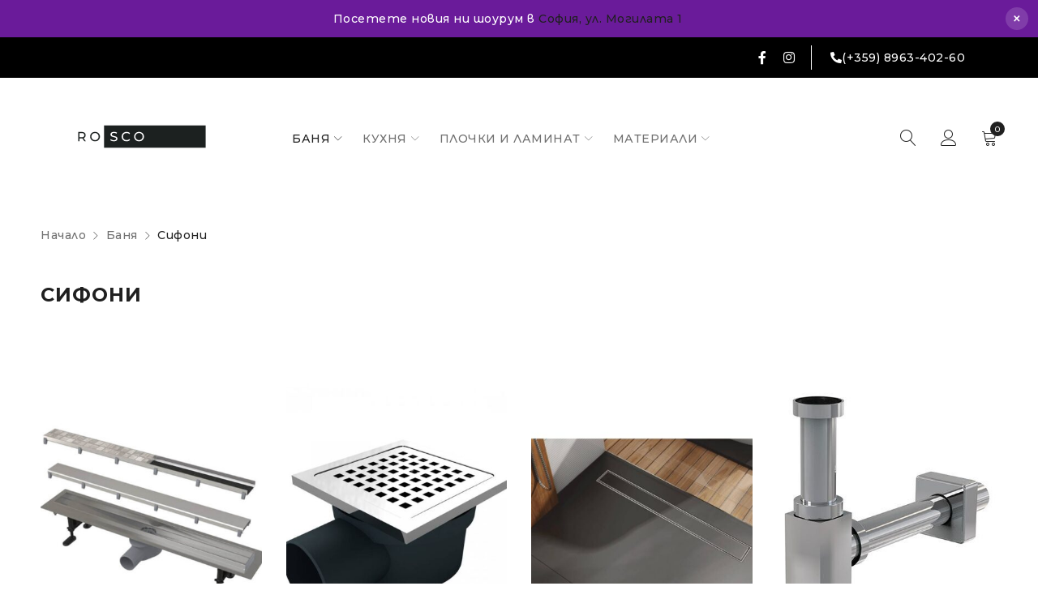

--- FILE ---
content_type: text/html; charset=UTF-8
request_url: https://rosco.bg/product-category/banya/sifoni-za-banya/
body_size: 24672
content:
<!DOCTYPE html>
<html lang="bg-BG">
<head>
		<meta charset="UTF-8" />

			<meta name="viewport" content="width=device-width, initial-scale=1.0, maximum-scale=1" />
	
	<link rel="profile" href="//gmpg.org/xfn/11" />
				<link rel="shortcut icon" href="https://rosco.bg/wp-content/uploads/2021/05/logo_transparent-2.png" />
						<script>document.documentElement.className = document.documentElement.className + ' yes-js js_active js'</script>
			<title>Сифони за баня | Rosco</title>
<script id="cookieyes" type="text/javascript" src="https://cdn-cookieyes.com/client_data/28e10eeb2075551f2fcf0af6/script.js"></script><meta name="description" content="Сифони за баня и аксесоари. Линейни, подови и сифони за мивка на ТОП цени. Бърза доставка от ROSCO">
<meta name="robots" content="index, follow, max-snippet:-1, max-image-preview:large, max-video-preview:-1">
<link rel="canonical" href="https://rosco.bg/product-category/banya/sifoni-za-banya/">
<meta property="og:url" content="https://rosco.bg/product-category/banya/sifoni-za-banya/">
<meta property="og:site_name" content="RОSCO - Обзавеждане за баня">
<meta property="og:locale" content="bg_BG">
<meta property="og:type" content="object">
<meta property="og:title" content="Сифони за баня | Rosco">
<meta property="og:description" content="Сифони за баня и аксесоари. Линейни, подови и сифони за мивка на ТОП цени. Безплатна доставка над 499 лева от ROSCO">
<meta property="og:image" content="https://rosco.bg/wp-content/uploads/2024/01/lineyni_sifoni_za_banya_baner_1200x400_rosco-406x400-1.webp">
<meta property="og:image:secure_url" content="https://rosco.bg/wp-content/uploads/2024/01/lineyni_sifoni_za_banya_baner_1200x400_rosco-406x400-1.webp">
<meta property="og:image:width" content="406">
<meta property="og:image:height" content="400">
<meta name="twitter:card" content="summary">
<meta name="twitter:title" content="Сифони за баня | Rosco">
<meta name="twitter:description" content="Сифони за баня и аксесоари. Линейни, подови и сифони за мивка на ТОП цени. Бърза доставка от ROSCO">
<meta name="twitter:image" content="https://rosco.bg/wp-content/uploads/2024/01/lineyni_sifoni_za_banya_baner_1200x400_rosco-406x400-1.webp">
<link rel='dns-prefetch' href='//capi-automation.s3.us-east-2.amazonaws.com' />
<link rel='dns-prefetch' href='//fonts.googleapis.com' />
<link rel='preconnect' href='https://fonts.gstatic.com' crossorigin />
<link rel="alternate" type="application/rss+xml" title="RОSCO - Обзавеждане за баня &raquo; Поток" href="https://rosco.bg/feed/" />
<script type="application/ld+json">{"@context":"https:\/\/schema.org","name":"Breadcrumb","@type":"BreadcrumbList","itemListElement":[{"@type":"ListItem","position":1,"item":{"@type":"WebPage","id":"https:\/\/rosco.bg\/product-category\/banya\/#webpage","url":"https:\/\/rosco.bg\/product-category\/banya\/","name":"\u0411\u0430\u043d\u044f"}},{"@type":"ListItem","position":2,"item":{"@type":"WebPage","id":"https:\/\/rosco.bg\/product-category\/banya\/sifoni-za-banya\/#webpage","url":"https:\/\/rosco.bg\/product-category\/banya\/sifoni-za-banya\/","name":"\u0421\u0438\u0444\u043e\u043d\u0438"}}]}</script>
<link rel="alternate" type="application/rss+xml" title="RОSCO - Обзавеждане за баня &raquo; Сифони Категория поток" href="https://rosco.bg/product-category/banya/sifoni-za-banya/feed/" />
<style id='wp-img-auto-sizes-contain-inline-css' type='text/css'>
img:is([sizes=auto i],[sizes^="auto," i]){contain-intrinsic-size:3000px 1500px}
/*# sourceURL=wp-img-auto-sizes-contain-inline-css */
</style>
<link rel='stylesheet' id='font-awesome-css' href='https://rosco.bg/wp-content/plugins/advanced-product-labels-for-woocommerce/berocket/assets/css/font-awesome.min.css?ver=6.9' type='text/css' media='all' />
<style id='font-awesome-inline-css' type='text/css'>
[data-font="FontAwesome"]:before {font-family: 'FontAwesome' !important;content: attr(data-icon) !important;speak: none !important;font-weight: normal !important;font-variant: normal !important;text-transform: none !important;line-height: 1 !important;font-style: normal !important;-webkit-font-smoothing: antialiased !important;-moz-osx-font-smoothing: grayscale !important;}
/*# sourceURL=font-awesome-inline-css */
</style>
<link rel='stylesheet' id='berocket_products_label_style-css' href='https://rosco.bg/wp-content/plugins/advanced-product-labels-for-woocommerce/css/frontend.css?ver=3.3.3.1' type='text/css' media='all' />
<style id='berocket_products_label_style-inline-css' type='text/css'>

        .berocket_better_labels:before,
        .berocket_better_labels:after {
            clear: both;
            content: " ";
            display: block;
        }
        .berocket_better_labels.berocket_better_labels_image {
            position: absolute!important;
            top: 0px!important;
            bottom: 0px!important;
            left: 0px!important;
            right: 0px!important;
            pointer-events: none;
        }
        .berocket_better_labels.berocket_better_labels_image * {
            pointer-events: none;
        }
        .berocket_better_labels.berocket_better_labels_image img,
        .berocket_better_labels.berocket_better_labels_image .fa,
        .berocket_better_labels.berocket_better_labels_image .berocket_color_label,
        .berocket_better_labels.berocket_better_labels_image .berocket_image_background,
        .berocket_better_labels .berocket_better_labels_line .br_alabel,
        .berocket_better_labels .berocket_better_labels_line .br_alabel span {
            pointer-events: all;
        }
        .berocket_better_labels .berocket_color_label,
        .br_alabel .berocket_color_label {
            width: 100%;
            height: 100%;
            display: block;
        }
        .berocket_better_labels .berocket_better_labels_position_left {
            text-align:left;
            float: left;
            clear: left;
        }
        .berocket_better_labels .berocket_better_labels_position_center {
            text-align:center;
        }
        .berocket_better_labels .berocket_better_labels_position_right {
            text-align:right;
            float: right;
            clear: right;
        }
        .berocket_better_labels.berocket_better_labels_label {
            clear: both
        }
        .berocket_better_labels .berocket_better_labels_line {
            line-height: 1px;
        }
        .berocket_better_labels.berocket_better_labels_label .berocket_better_labels_line {
            clear: none;
        }
        .berocket_better_labels .berocket_better_labels_position_left .berocket_better_labels_line {
            clear: left;
        }
        .berocket_better_labels .berocket_better_labels_position_right .berocket_better_labels_line {
            clear: right;
        }
        .berocket_better_labels .berocket_better_labels_line .br_alabel {
            display: inline-block;
            position: relative;
            top: 0!important;
            left: 0!important;
            right: 0!important;
            line-height: 1px;
        }.berocket_better_labels .berocket_better_labels_position {
                display: flex;
                flex-direction: column;
            }
            .berocket_better_labels .berocket_better_labels_position.berocket_better_labels_position_left {
                align-items: start;
            }
            .berocket_better_labels .berocket_better_labels_position.berocket_better_labels_position_right {
                align-items: end;
            }
            .rtl .berocket_better_labels .berocket_better_labels_position.berocket_better_labels_position_left {
                align-items: end;
            }
            .rtl .berocket_better_labels .berocket_better_labels_position.berocket_better_labels_position_right {
                align-items: start;
            }
            .berocket_better_labels .berocket_better_labels_position.berocket_better_labels_position_center {
                align-items: center;
            }
            .berocket_better_labels .berocket_better_labels_position .berocket_better_labels_inline {
                display: flex;
                align-items: start;
            }
/*# sourceURL=berocket_products_label_style-inline-css */
</style>
<link rel='stylesheet' id='wp-block-library-css' href='https://rosco.bg/wp-includes/css/dist/block-library/style.min.css?ver=6.9' type='text/css' media='all' />
<link rel='stylesheet' id='wc-blocks-style-css' href='https://rosco.bg/wp-content/plugins/woocommerce/assets/client/blocks/wc-blocks.css?ver=wc-10.4.3' type='text/css' media='all' />
<style id='global-styles-inline-css' type='text/css'>
:root{--wp--preset--aspect-ratio--square: 1;--wp--preset--aspect-ratio--4-3: 4/3;--wp--preset--aspect-ratio--3-4: 3/4;--wp--preset--aspect-ratio--3-2: 3/2;--wp--preset--aspect-ratio--2-3: 2/3;--wp--preset--aspect-ratio--16-9: 16/9;--wp--preset--aspect-ratio--9-16: 9/16;--wp--preset--color--black: #000000;--wp--preset--color--cyan-bluish-gray: #abb8c3;--wp--preset--color--white: #ffffff;--wp--preset--color--pale-pink: #f78da7;--wp--preset--color--vivid-red: #cf2e2e;--wp--preset--color--luminous-vivid-orange: #ff6900;--wp--preset--color--luminous-vivid-amber: #fcb900;--wp--preset--color--light-green-cyan: #7bdcb5;--wp--preset--color--vivid-green-cyan: #00d084;--wp--preset--color--pale-cyan-blue: #8ed1fc;--wp--preset--color--vivid-cyan-blue: #0693e3;--wp--preset--color--vivid-purple: #9b51e0;--wp--preset--gradient--vivid-cyan-blue-to-vivid-purple: linear-gradient(135deg,rgb(6,147,227) 0%,rgb(155,81,224) 100%);--wp--preset--gradient--light-green-cyan-to-vivid-green-cyan: linear-gradient(135deg,rgb(122,220,180) 0%,rgb(0,208,130) 100%);--wp--preset--gradient--luminous-vivid-amber-to-luminous-vivid-orange: linear-gradient(135deg,rgb(252,185,0) 0%,rgb(255,105,0) 100%);--wp--preset--gradient--luminous-vivid-orange-to-vivid-red: linear-gradient(135deg,rgb(255,105,0) 0%,rgb(207,46,46) 100%);--wp--preset--gradient--very-light-gray-to-cyan-bluish-gray: linear-gradient(135deg,rgb(238,238,238) 0%,rgb(169,184,195) 100%);--wp--preset--gradient--cool-to-warm-spectrum: linear-gradient(135deg,rgb(74,234,220) 0%,rgb(151,120,209) 20%,rgb(207,42,186) 40%,rgb(238,44,130) 60%,rgb(251,105,98) 80%,rgb(254,248,76) 100%);--wp--preset--gradient--blush-light-purple: linear-gradient(135deg,rgb(255,206,236) 0%,rgb(152,150,240) 100%);--wp--preset--gradient--blush-bordeaux: linear-gradient(135deg,rgb(254,205,165) 0%,rgb(254,45,45) 50%,rgb(107,0,62) 100%);--wp--preset--gradient--luminous-dusk: linear-gradient(135deg,rgb(255,203,112) 0%,rgb(199,81,192) 50%,rgb(65,88,208) 100%);--wp--preset--gradient--pale-ocean: linear-gradient(135deg,rgb(255,245,203) 0%,rgb(182,227,212) 50%,rgb(51,167,181) 100%);--wp--preset--gradient--electric-grass: linear-gradient(135deg,rgb(202,248,128) 0%,rgb(113,206,126) 100%);--wp--preset--gradient--midnight: linear-gradient(135deg,rgb(2,3,129) 0%,rgb(40,116,252) 100%);--wp--preset--font-size--small: 13px;--wp--preset--font-size--medium: 20px;--wp--preset--font-size--large: 36px;--wp--preset--font-size--x-large: 42px;--wp--preset--spacing--20: 0.44rem;--wp--preset--spacing--30: 0.67rem;--wp--preset--spacing--40: 1rem;--wp--preset--spacing--50: 1.5rem;--wp--preset--spacing--60: 2.25rem;--wp--preset--spacing--70: 3.38rem;--wp--preset--spacing--80: 5.06rem;--wp--preset--shadow--natural: 6px 6px 9px rgba(0, 0, 0, 0.2);--wp--preset--shadow--deep: 12px 12px 50px rgba(0, 0, 0, 0.4);--wp--preset--shadow--sharp: 6px 6px 0px rgba(0, 0, 0, 0.2);--wp--preset--shadow--outlined: 6px 6px 0px -3px rgb(255, 255, 255), 6px 6px rgb(0, 0, 0);--wp--preset--shadow--crisp: 6px 6px 0px rgb(0, 0, 0);}:where(.is-layout-flex){gap: 0.5em;}:where(.is-layout-grid){gap: 0.5em;}body .is-layout-flex{display: flex;}.is-layout-flex{flex-wrap: wrap;align-items: center;}.is-layout-flex > :is(*, div){margin: 0;}body .is-layout-grid{display: grid;}.is-layout-grid > :is(*, div){margin: 0;}:where(.wp-block-columns.is-layout-flex){gap: 2em;}:where(.wp-block-columns.is-layout-grid){gap: 2em;}:where(.wp-block-post-template.is-layout-flex){gap: 1.25em;}:where(.wp-block-post-template.is-layout-grid){gap: 1.25em;}.has-black-color{color: var(--wp--preset--color--black) !important;}.has-cyan-bluish-gray-color{color: var(--wp--preset--color--cyan-bluish-gray) !important;}.has-white-color{color: var(--wp--preset--color--white) !important;}.has-pale-pink-color{color: var(--wp--preset--color--pale-pink) !important;}.has-vivid-red-color{color: var(--wp--preset--color--vivid-red) !important;}.has-luminous-vivid-orange-color{color: var(--wp--preset--color--luminous-vivid-orange) !important;}.has-luminous-vivid-amber-color{color: var(--wp--preset--color--luminous-vivid-amber) !important;}.has-light-green-cyan-color{color: var(--wp--preset--color--light-green-cyan) !important;}.has-vivid-green-cyan-color{color: var(--wp--preset--color--vivid-green-cyan) !important;}.has-pale-cyan-blue-color{color: var(--wp--preset--color--pale-cyan-blue) !important;}.has-vivid-cyan-blue-color{color: var(--wp--preset--color--vivid-cyan-blue) !important;}.has-vivid-purple-color{color: var(--wp--preset--color--vivid-purple) !important;}.has-black-background-color{background-color: var(--wp--preset--color--black) !important;}.has-cyan-bluish-gray-background-color{background-color: var(--wp--preset--color--cyan-bluish-gray) !important;}.has-white-background-color{background-color: var(--wp--preset--color--white) !important;}.has-pale-pink-background-color{background-color: var(--wp--preset--color--pale-pink) !important;}.has-vivid-red-background-color{background-color: var(--wp--preset--color--vivid-red) !important;}.has-luminous-vivid-orange-background-color{background-color: var(--wp--preset--color--luminous-vivid-orange) !important;}.has-luminous-vivid-amber-background-color{background-color: var(--wp--preset--color--luminous-vivid-amber) !important;}.has-light-green-cyan-background-color{background-color: var(--wp--preset--color--light-green-cyan) !important;}.has-vivid-green-cyan-background-color{background-color: var(--wp--preset--color--vivid-green-cyan) !important;}.has-pale-cyan-blue-background-color{background-color: var(--wp--preset--color--pale-cyan-blue) !important;}.has-vivid-cyan-blue-background-color{background-color: var(--wp--preset--color--vivid-cyan-blue) !important;}.has-vivid-purple-background-color{background-color: var(--wp--preset--color--vivid-purple) !important;}.has-black-border-color{border-color: var(--wp--preset--color--black) !important;}.has-cyan-bluish-gray-border-color{border-color: var(--wp--preset--color--cyan-bluish-gray) !important;}.has-white-border-color{border-color: var(--wp--preset--color--white) !important;}.has-pale-pink-border-color{border-color: var(--wp--preset--color--pale-pink) !important;}.has-vivid-red-border-color{border-color: var(--wp--preset--color--vivid-red) !important;}.has-luminous-vivid-orange-border-color{border-color: var(--wp--preset--color--luminous-vivid-orange) !important;}.has-luminous-vivid-amber-border-color{border-color: var(--wp--preset--color--luminous-vivid-amber) !important;}.has-light-green-cyan-border-color{border-color: var(--wp--preset--color--light-green-cyan) !important;}.has-vivid-green-cyan-border-color{border-color: var(--wp--preset--color--vivid-green-cyan) !important;}.has-pale-cyan-blue-border-color{border-color: var(--wp--preset--color--pale-cyan-blue) !important;}.has-vivid-cyan-blue-border-color{border-color: var(--wp--preset--color--vivid-cyan-blue) !important;}.has-vivid-purple-border-color{border-color: var(--wp--preset--color--vivid-purple) !important;}.has-vivid-cyan-blue-to-vivid-purple-gradient-background{background: var(--wp--preset--gradient--vivid-cyan-blue-to-vivid-purple) !important;}.has-light-green-cyan-to-vivid-green-cyan-gradient-background{background: var(--wp--preset--gradient--light-green-cyan-to-vivid-green-cyan) !important;}.has-luminous-vivid-amber-to-luminous-vivid-orange-gradient-background{background: var(--wp--preset--gradient--luminous-vivid-amber-to-luminous-vivid-orange) !important;}.has-luminous-vivid-orange-to-vivid-red-gradient-background{background: var(--wp--preset--gradient--luminous-vivid-orange-to-vivid-red) !important;}.has-very-light-gray-to-cyan-bluish-gray-gradient-background{background: var(--wp--preset--gradient--very-light-gray-to-cyan-bluish-gray) !important;}.has-cool-to-warm-spectrum-gradient-background{background: var(--wp--preset--gradient--cool-to-warm-spectrum) !important;}.has-blush-light-purple-gradient-background{background: var(--wp--preset--gradient--blush-light-purple) !important;}.has-blush-bordeaux-gradient-background{background: var(--wp--preset--gradient--blush-bordeaux) !important;}.has-luminous-dusk-gradient-background{background: var(--wp--preset--gradient--luminous-dusk) !important;}.has-pale-ocean-gradient-background{background: var(--wp--preset--gradient--pale-ocean) !important;}.has-electric-grass-gradient-background{background: var(--wp--preset--gradient--electric-grass) !important;}.has-midnight-gradient-background{background: var(--wp--preset--gradient--midnight) !important;}.has-small-font-size{font-size: var(--wp--preset--font-size--small) !important;}.has-medium-font-size{font-size: var(--wp--preset--font-size--medium) !important;}.has-large-font-size{font-size: var(--wp--preset--font-size--large) !important;}.has-x-large-font-size{font-size: var(--wp--preset--font-size--x-large) !important;}
/*# sourceURL=global-styles-inline-css */
</style>

<style id='classic-theme-styles-inline-css' type='text/css'>
/*! This file is auto-generated */
.wp-block-button__link{color:#fff;background-color:#32373c;border-radius:9999px;box-shadow:none;text-decoration:none;padding:calc(.667em + 2px) calc(1.333em + 2px);font-size:1.125em}.wp-block-file__button{background:#32373c;color:#fff;text-decoration:none}
/*# sourceURL=/wp-includes/css/classic-themes.min.css */
</style>
<link rel='stylesheet' id='googlFonts-css' href='//fonts.googleapis.com/css2?family=Inter:wght@100;200;300;400;500;600;700&#038;display=swap' type='text/css' media='all' />
<link rel='stylesheet' id='tbi_checkout_frontend-css' href='https://rosco.bg/wp-content/plugins/fusion-pay-tbi/includes/../assets/css/style.min.css?ver=1765145216' type='text/css' media='all' />
<link rel='stylesheet' id='js_composer_front-css' href='https://rosco.bg/wp-content/plugins/js_composer/assets/css/js_composer.min.css?ver=8.7.2' type='text/css' media='all' />
<link rel='stylesheet' id='ts-shortcode-css' href='https://rosco.bg/wp-content/plugins/themesky/css/shortcode.css?ver=1.2.6' type='text/css' media='all' />
<link rel='stylesheet' id='owl-carousel-css' href='https://rosco.bg/wp-content/plugins/themesky/css/owl.carousel.css?ver=1.2.6' type='text/css' media='all' />
<link rel='stylesheet' id='woocommerce-layout-css' href='https://rosco.bg/wp-content/plugins/woocommerce/assets/css/woocommerce-layout.css?ver=10.4.3' type='text/css' media='all' />
<link rel='stylesheet' id='woocommerce-smallscreen-css' href='https://rosco.bg/wp-content/plugins/woocommerce/assets/css/woocommerce-smallscreen.css?ver=10.4.3' type='text/css' media='only screen and (max-width: 768px)' />
<link rel='stylesheet' id='woocommerce-general-css' href='https://rosco.bg/wp-content/plugins/woocommerce/assets/css/woocommerce.css?ver=10.4.3' type='text/css' media='all' />
<style id='woocommerce-inline-inline-css' type='text/css'>
.woocommerce form .form-row .required { visibility: visible; }
/*# sourceURL=woocommerce-inline-inline-css */
</style>
<link rel='stylesheet' id='wt-smart-coupon-for-woo-css' href='https://rosco.bg/wp-content/plugins/wt-smart-coupons-for-woocommerce/public/css/wt-smart-coupon-public.css?ver=2.2.6' type='text/css' media='all' />
<link rel='stylesheet' id='ajax_searchwp_css-css' href='https://rosco.bg/wp-content/plugins/ajax-searchwp/assets/css/style.css?ver=1.2.0' type='text/css' media='all' />
<link rel='stylesheet' id='extendify-utility-styles-css' href='https://rosco.bg/wp-content/plugins/extendify/public/build/utility-minimum.css?ver=6.9' type='text/css' media='all' />
<link rel='stylesheet' id='jquery-selectBox-css' href='https://rosco.bg/wp-content/plugins/yith-woocommerce-wishlist/assets/css/jquery.selectBox.css?ver=1.2.0' type='text/css' media='all' />
<link rel='stylesheet' id='woocommerce_prettyPhoto_css-css' href='//rosco.bg/wp-content/plugins/woocommerce/assets/css/prettyPhoto.css?ver=3.1.6' type='text/css' media='all' />
<link rel='stylesheet' id='yith-wcwl-main-css' href='https://rosco.bg/wp-content/plugins/yith-woocommerce-wishlist/assets/css/style.css?ver=4.11.0' type='text/css' media='all' />
<style id='yith-wcwl-main-inline-css' type='text/css'>
 :root { --color-add-to-wishlist-background: #333333; --color-add-to-wishlist-text: #FFFFFF; --color-add-to-wishlist-border: #333333; --color-add-to-wishlist-background-hover: #333333; --color-add-to-wishlist-text-hover: #FFFFFF; --color-add-to-wishlist-border-hover: #333333; --rounded-corners-radius: 16px; --color-add-to-cart-background: #333333; --color-add-to-cart-text: #FFFFFF; --color-add-to-cart-border: #333333; --color-add-to-cart-background-hover: #4F4F4F; --color-add-to-cart-text-hover: #FFFFFF; --color-add-to-cart-border-hover: #4F4F4F; --add-to-cart-rounded-corners-radius: 16px; --color-button-style-1-background: #333333; --color-button-style-1-text: #FFFFFF; --color-button-style-1-border: #333333; --color-button-style-1-background-hover: #4F4F4F; --color-button-style-1-text-hover: #FFFFFF; --color-button-style-1-border-hover: #4F4F4F; --color-button-style-2-background: #333333; --color-button-style-2-text: #FFFFFF; --color-button-style-2-border: #333333; --color-button-style-2-background-hover: #4F4F4F; --color-button-style-2-text-hover: #FFFFFF; --color-button-style-2-border-hover: #4F4F4F; --color-wishlist-table-background: #FFFFFF; --color-wishlist-table-text: #6d6c6c; --color-wishlist-table-border: #FFFFFF; --color-headers-background: #F4F4F4; --color-share-button-color: #FFFFFF; --color-share-button-color-hover: #FFFFFF; --color-fb-button-background: #39599E; --color-fb-button-background-hover: #595A5A; --color-tw-button-background: #45AFE2; --color-tw-button-background-hover: #595A5A; --color-pr-button-background: #AB2E31; --color-pr-button-background-hover: #595A5A; --color-em-button-background: #FBB102; --color-em-button-background-hover: #595A5A; --color-wa-button-background: #00A901; --color-wa-button-background-hover: #595A5A; --feedback-duration: 3s } 
 :root { --color-add-to-wishlist-background: #333333; --color-add-to-wishlist-text: #FFFFFF; --color-add-to-wishlist-border: #333333; --color-add-to-wishlist-background-hover: #333333; --color-add-to-wishlist-text-hover: #FFFFFF; --color-add-to-wishlist-border-hover: #333333; --rounded-corners-radius: 16px; --color-add-to-cart-background: #333333; --color-add-to-cart-text: #FFFFFF; --color-add-to-cart-border: #333333; --color-add-to-cart-background-hover: #4F4F4F; --color-add-to-cart-text-hover: #FFFFFF; --color-add-to-cart-border-hover: #4F4F4F; --add-to-cart-rounded-corners-radius: 16px; --color-button-style-1-background: #333333; --color-button-style-1-text: #FFFFFF; --color-button-style-1-border: #333333; --color-button-style-1-background-hover: #4F4F4F; --color-button-style-1-text-hover: #FFFFFF; --color-button-style-1-border-hover: #4F4F4F; --color-button-style-2-background: #333333; --color-button-style-2-text: #FFFFFF; --color-button-style-2-border: #333333; --color-button-style-2-background-hover: #4F4F4F; --color-button-style-2-text-hover: #FFFFFF; --color-button-style-2-border-hover: #4F4F4F; --color-wishlist-table-background: #FFFFFF; --color-wishlist-table-text: #6d6c6c; --color-wishlist-table-border: #FFFFFF; --color-headers-background: #F4F4F4; --color-share-button-color: #FFFFFF; --color-share-button-color-hover: #FFFFFF; --color-fb-button-background: #39599E; --color-fb-button-background-hover: #595A5A; --color-tw-button-background: #45AFE2; --color-tw-button-background-hover: #595A5A; --color-pr-button-background: #AB2E31; --color-pr-button-background-hover: #595A5A; --color-em-button-background: #FBB102; --color-em-button-background-hover: #595A5A; --color-wa-button-background: #00A901; --color-wa-button-background-hover: #595A5A; --feedback-duration: 3s } 
/*# sourceURL=yith-wcwl-main-inline-css */
</style>
<link rel='stylesheet' id='jquery-fixedheadertable-style-css' href='https://rosco.bg/wp-content/plugins/yith-woocommerce-compare/assets/css/jquery.dataTables.css?ver=1.10.18' type='text/css' media='all' />
<link rel='stylesheet' id='yith_woocompare_page-css' href='https://rosco.bg/wp-content/plugins/yith-woocommerce-compare/assets/css/compare.css?ver=3.6.0' type='text/css' media='all' />
<link rel='stylesheet' id='yith-woocompare-widget-css' href='https://rosco.bg/wp-content/plugins/yith-woocommerce-compare/assets/css/widget.css?ver=3.6.0' type='text/css' media='all' />
<link rel="preload" as="style" href="https://fonts.googleapis.com/css?family=Montserrat:500,600,700,200,300%7CFrank%20Ruhl%20Libre:700&#038;display=swap&#038;ver=1766282492" /><link rel="stylesheet" href="https://fonts.googleapis.com/css?family=Montserrat:500,600,700,200,300%7CFrank%20Ruhl%20Libre:700&#038;display=swap&#038;ver=1766282492" media="print" onload="this.media='all'"><noscript><link rel="stylesheet" href="https://fonts.googleapis.com/css?family=Montserrat:500,600,700,200,300%7CFrank%20Ruhl%20Libre:700&#038;display=swap&#038;ver=1766282492" /></noscript><link rel='stylesheet' id='font-awesome-5-css' href='https://rosco.bg/wp-content/themes/drile/css/fontawesome.min.css?ver=1.6.6' type='text/css' media='all' />
<link rel='stylesheet' id='font-linear-icon-css' href='https://rosco.bg/wp-content/themes/drile/css/linearicons.css?ver=1.6.6' type='text/css' media='all' />
<link rel='stylesheet' id='drile-reset-css' href='https://rosco.bg/wp-content/themes/drile/css/reset.css?ver=1.6.6' type='text/css' media='all' />
<link rel='stylesheet' id='drile-style-css' href='https://rosco.bg/wp-content/themes/drile/style.css?ver=1.6.6' type='text/css' media='all' />
<style id='drile-style-inline-css' type='text/css'>
.vc_custom_1730664572968{padding-top: 20px !important;background-color: #0c0c0c !important;background-position: center !important;background-repeat: no-repeat !important;background-size: cover !important;}.vc_custom_1730664584884{margin-bottom: 17px !important;}.vc_custom_1735063288965{margin-bottom: 35px !important;}.vc_custom_1730664593987{margin-bottom: 17px !important;}.vc_custom_1707315446209{margin-bottom: 35px !important;}.vc_custom_1718440444284{border-top-width: 1px !important;padding-top: 10px !important;padding-bottom: 10px !important;background-color: #202020 !important;border-top-color: #414141 !important;border-top-style: solid !important;}.vc_custom_1682697468009{margin-bottom: 5px !important;}.vc_custom_1682697459396{margin-bottom: 0px !important;}
/*# sourceURL=drile-style-inline-css */
</style>
<link rel='stylesheet' id='drile-responsive-css' href='https://rosco.bg/wp-content/themes/drile/css/responsive.css?ver=1.6.6' type='text/css' media='all' />
<link rel='stylesheet' id='drile-dynamic-css-css' href='https://rosco.bg/wp-content/uploads/drile.css?ver=1766282492' type='text/css' media='all' />
<style id='drile-dynamic-css-inline-css' type='text/css'>
@media only screen and (max-width: 1279px){

   .owl-carousel{
       margin:0px;
   }
}

.widget_layered_nav ul li .count{
    display: none;
    }

@media only screen and (max-width: 1279px){
    #group-icon-header .ts-sidebar-content{padding-top: 100px;} 
    .product-group-button-meta > div .button-tooltip{
    	display: none !important;
    }
    .product-group-button-meta > div a.compare{
        position: relative !important;
    }
    .product-group-button-meta > div a.compare:after{
        position: absolute;
        left: 0;
        top: 0;
        right: 0;
    }
    .widget_layered_nav ul li .count{
    display: none;
    }
}
@media only screen and (max-width: 767px){
	.header-v1 .header-middle .menu-wrapper,
	.header-v1 .header-middle .search-button{
		display: block !important;
	}
	
	.header-v1 .header-middle .menu-wrapper .ts-menu{
		display: none !important;
	}
	.header-v1 .header-middle .ts-search-by-category{
		position: fixed;
		top: 0;
		bottom: 0;
		right: 0;
		left: auto;
		background: #fff;
		transform: translate(100%, 0);
		padding: 50px 30px;
		width: 100%;
		overflow: hidden;
	}
	.header-v1.admin-bar .header-middle .ts-search-by-category{
		padding: 80px 30px;
	}
	.header-v1 .header-middle .ts-search-by-category.active{
		visibility: visible;
		opacity: 1;
		transform: translate(0, 0) !important;
	}
	.header-v1 .header-middle .ts-search-by-category .search-content input[type="text"]{
		background: #f7f7f7;
	}
	.header-v1 .ts-search-result-container{
		padding: 0 10px !important;
		box-shadow: none;
	}
	.woocommerce.ts-search-result-container ul.product_list_widget {
		margin: 20px 0 0;
	}
	.woocommerce.ts-search-result-container ul.product_list_widget li{
		width: 100%;
		float: none;
		padding: 0;
		margin: 0 0 20px;
	}
	.woocommerce.ts-search-result-container .search-content{
	    max-height: 70vh;
		overflow-y: auto;
		overflow-x: hidden;
	}
	.widget_layered_nav ul li .count{
    display: none;
    }
}

@media only screen and (max-width: 767px){
    .ts-banner.enable-mobile-version .box-content{
        background-image: url("https://rosco.bg/wp-content/uploads/2021/05/bathroom-accessories-rosco.jpg");
    }
    .widget_layered_nav ul li .count{
    display: none;
    }
}

.woocommerce .product .product-label .onsale, .woocommerce .product .product-label .new, .woocommerce .product .product-label .featured, .woocommerce .product .product-label .out-of-stock{
    width: 54px;
    height: 20px;
}				

@media screen and (max-width: 992px) {
    .woocommerce .product .product-label {
        position: initial !important;
		display: flex !important; 
    }
}
.woocommerce p.stars:hover a, .woocommerce p.stars.selected a, .woocommerce .star-rating span:before, .ts-testimonial-wrapper .rating span:before, blockquote .rating span:before,
.woocommerce p.stars a, .woocommerce p.stars a:hover ~ a, .woocommerce p.stars.selected a.active ~ a, .woocommerce .star-rating:before, .ts-testimonial-wrapper .rating:before, blockquote .rating:before{
    color: rgba(255,153,35,1);
}

.woocommerce div.product div.summary .availability.stock.out-of-stock > span{
    color: #752A2B;
}

.woocommerce div.product div.summary .availability.stock.in-stock > span{
    color: #12A05C;
}

@media only screen and (max-width: 767px){
    .ts-product-category-wrapper.grid .products .product.product-category{
	padding: 0 0px 2px 2px;
}

.phone-empty-space{
    display: none;
}

.ts-product-category-wrapper .shortcode-heading-wrapper h2{
    margin-bottom: -20px;
}
}

.header-top {
    background: #000;
    color: rgba(255, 255, 255, 1);
}

.header-top .container {
    display: flex;
    justify-content: flex-end;  /* This will make both items align left */
}

.header-left {
    order: 2;  /* Move left section to the right */
}

.header-right {
    order: 1;  /* Move right section to the left */
}

.header-top div.header-left > div {
    float: left;
    margin-left: 20px;
    margin-right: 30px;
    position: relative;
    border-left: solid 1px;
    padding-right: 10px;
}

@media (min-width: 1279px) {
    .header-fullwidth .header-top > .container:before, .header-fullwidth div#main > *:first-child:before, .layout-fullwidth .header-top > .container:before, .layout-fullwidth div#main > *:first-child:before {
        width: auto;
        left: 50px;
        right: 50px;
        display:none;
    }
    
}

.ts-group-meta-icon-toggle .icon, .ts-icon-toggle-header-top {
    width: 45px;
    height: 45px;
    line-height: 0;
    min-width: 0 !important;
    display: inline-block;
    vertical-align: middle;
    position: relative;
    cursor: pointer;
    color:white;
    background-color:black;
}

.ts-group-meta-icon-toggle .icon span, .ts-icon-toggle-header-top span {
    background-color: rgb(255 255 255);
    
}

.ts-group-meta-icon-toggle .icon span, .ts-icon-toggle-header-top span {
    left: auto;
    right: 13px;
}

.my-wishlist-wrapper {
    display:none;
}

.ts-menu.active {
    display: block !important;
}
/*# sourceURL=drile-dynamic-css-inline-css */
</style>
<link rel='stylesheet' id='wpc-filter-everything-css' href='https://rosco.bg/wp-content/plugins/filter-everything/assets/css/filter-everything.min.css?ver=1.9.1' type='text/css' media='all' />
<link rel='stylesheet' id='wpc-filter-everything-custom-css' href='https://rosco.bg/wp-content/uploads/cache/filter-everything/1213dc9e3a5e3e0f4335adacdc0c89d2.css?ver=6.9' type='text/css' media='all' />
<script type="text/template" id="tmpl-variation-template">
	<div class="woocommerce-variation-description">{{{ data.variation.variation_description }}}</div>
	<div class="woocommerce-variation-price">{{{ data.variation.price_html }}}</div>
	<div class="woocommerce-variation-availability">{{{ data.variation.availability_html }}}</div>
</script>
<script type="text/template" id="tmpl-unavailable-variation-template">
	<p role="alert">Продуктът не е наличен. Изберете друга комбинация</p>
</script>
<script type="text/javascript" src="https://rosco.bg/wp-includes/js/jquery/jquery.min.js?ver=3.7.1" id="jquery-core-js"></script>
<script type="text/javascript" src="https://rosco.bg/wp-includes/js/jquery/jquery-migrate.min.js?ver=3.4.1" id="jquery-migrate-js"></script>
<script type="text/javascript" src="https://rosco.bg/wp-content/plugins/woocommerce/assets/js/jquery-blockui/jquery.blockUI.min.js?ver=2.7.0-wc.10.4.3" id="wc-jquery-blockui-js" data-wp-strategy="defer"></script>
<script type="text/javascript" id="wc-add-to-cart-js-extra">
/* <![CDATA[ */
var wc_add_to_cart_params = {"ajax_url":"/wp-admin/admin-ajax.php","wc_ajax_url":"/?wc-ajax=%%endpoint%%","i18n_view_cart":"\u041f\u0440\u0435\u0433\u043b\u0435\u0434 \u043d\u0430 \u043a\u043e\u043b\u0438\u0447\u043a\u0430\u0442\u0430","cart_url":"https://rosco.bg/cart/","is_cart":"","cart_redirect_after_add":"no"};
//# sourceURL=wc-add-to-cart-js-extra
/* ]]> */
</script>
<script type="text/javascript" src="https://rosco.bg/wp-content/plugins/woocommerce/assets/js/frontend/add-to-cart.min.js?ver=10.4.3" id="wc-add-to-cart-js" data-wp-strategy="defer"></script>
<script type="text/javascript" src="https://rosco.bg/wp-content/plugins/woocommerce/assets/js/js-cookie/js.cookie.min.js?ver=2.1.4-wc.10.4.3" id="wc-js-cookie-js" defer="defer" data-wp-strategy="defer"></script>
<script type="text/javascript" id="woocommerce-js-extra">
/* <![CDATA[ */
var woocommerce_params = {"ajax_url":"/wp-admin/admin-ajax.php","wc_ajax_url":"/?wc-ajax=%%endpoint%%","i18n_password_show":"\u041f\u043e\u043a\u0430\u0437\u0432\u0430\u043d\u0435 \u043d\u0430 \u043f\u0430\u0440\u043e\u043b\u0430\u0442\u0430","i18n_password_hide":"\u0421\u043a\u0440\u0438\u0432\u0430\u043d\u0435 \u043d\u0430 \u043f\u0430\u0440\u043e\u043b\u0430\u0442\u0430"};
//# sourceURL=woocommerce-js-extra
/* ]]> */
</script>
<script type="text/javascript" src="https://rosco.bg/wp-content/plugins/woocommerce/assets/js/frontend/woocommerce.min.js?ver=10.4.3" id="woocommerce-js" defer="defer" data-wp-strategy="defer"></script>
<script type="text/javascript" id="wt-smart-coupon-for-woo-js-extra">
/* <![CDATA[ */
var WTSmartCouponOBJ = {"ajaxurl":"https://rosco.bg/wp-admin/admin-ajax.php","wc_ajax_url":"https://rosco.bg/?wc-ajax=","nonces":{"public":"8971a39680","apply_coupon":"946bb311c1"},"labels":{"please_wait":"Please wait...","choose_variation":"Please choose a variation","error":"Error !!!"},"shipping_method":[],"payment_method":"","is_cart":""};
//# sourceURL=wt-smart-coupon-for-woo-js-extra
/* ]]> */
</script>
<script type="text/javascript" src="https://rosco.bg/wp-content/plugins/wt-smart-coupons-for-woocommerce/public/js/wt-smart-coupon-public.js?ver=2.2.6" id="wt-smart-coupon-for-woo-js"></script>
<script type="text/javascript" src="https://rosco.bg/wp-content/plugins/js_composer/assets/js/vendors/woocommerce-add-to-cart.js?ver=8.7.2" id="vc_woocommerce-add-to-cart-js-js"></script>
<script type="text/javascript" id="wc-cart-fragments-js-extra">
/* <![CDATA[ */
var wc_cart_fragments_params = {"ajax_url":"/wp-admin/admin-ajax.php","wc_ajax_url":"/?wc-ajax=%%endpoint%%","cart_hash_key":"wc_cart_hash_5475881f44b91bfc93e562a24d20f289","fragment_name":"wc_fragments_5475881f44b91bfc93e562a24d20f289","request_timeout":"5000"};
//# sourceURL=wc-cart-fragments-js-extra
/* ]]> */
</script>
<script type="text/javascript" src="https://rosco.bg/wp-content/plugins/woocommerce/assets/js/frontend/cart-fragments.min.js?ver=10.4.3" id="wc-cart-fragments-js" defer="defer" data-wp-strategy="defer"></script>
<script type="text/javascript" src="https://rosco.bg/wp-includes/js/underscore.min.js?ver=1.13.7" id="underscore-js"></script>
<script type="text/javascript" id="wp-util-js-extra">
/* <![CDATA[ */
var _wpUtilSettings = {"ajax":{"url":"/wp-admin/admin-ajax.php"}};
//# sourceURL=wp-util-js-extra
/* ]]> */
</script>
<script type="text/javascript" src="https://rosco.bg/wp-includes/js/wp-util.min.js?ver=6.9" id="wp-util-js"></script>
<script type="text/javascript" id="wc-add-to-cart-variation-js-extra">
/* <![CDATA[ */
var wc_add_to_cart_variation_params = {"wc_ajax_url":"/?wc-ajax=%%endpoint%%","i18n_no_matching_variations_text":"\u041d\u044f\u043c\u0430 \u043f\u0440\u043e\u0434\u0443\u043a\u0442\u0438 \u043e\u0442\u0433\u043e\u0432\u0430\u0440\u044f\u0449\u0438 \u043d\u0430 \u0432\u0430\u0448\u0435\u0442\u043e \u0442\u044a\u0440\u0441\u0435\u043d\u0435. \u0418\u0437\u0431\u0435\u0440\u0435\u0442\u0435 \u0434\u0440\u0443\u0433\u0430 \u043a\u043e\u043c\u0431\u0438\u043d\u0430\u0446\u0438\u044f.","i18n_make_a_selection_text":"\u041f\u044a\u0440\u0432\u043e \u0438\u0437\u0431\u0435\u0440\u0435\u0442\u0435 \u043e\u043f\u0446\u0438\u0438 \u043d\u0430 \u043f\u0440\u043e\u0434\u0443\u043a\u0442\u0430 \u043f\u0440\u0435\u0434\u0438 \u0434\u0430 \u0433\u043e \u0434\u043e\u0431\u0430\u0432\u0438\u0442\u0435 \u0432 \u043a\u043e\u043b\u0438\u0447\u043a\u0430\u0442\u0430.","i18n_unavailable_text":"\u041f\u0440\u043e\u0434\u0443\u043a\u0442\u044a\u0442 \u043d\u0435 \u0435 \u043d\u0430\u043b\u0438\u0447\u0435\u043d. \u0418\u0437\u0431\u0435\u0440\u0435\u0442\u0435 \u0434\u0440\u0443\u0433\u0430 \u043a\u043e\u043c\u0431\u0438\u043d\u0430\u0446\u0438\u044f","i18n_reset_alert_text":"Your selection has been reset. Please select some product options before adding this product to your cart."};
//# sourceURL=wc-add-to-cart-variation-js-extra
/* ]]> */
</script>
<script type="text/javascript" src="https://rosco.bg/wp-content/plugins/woocommerce/assets/js/frontend/add-to-cart-variation.min.js?ver=10.4.3" id="wc-add-to-cart-variation-js" defer="defer" data-wp-strategy="defer"></script>
<link rel="next" href="https://rosco.bg/product-category/banya/sifoni-za-banya/page/2/?_gl=1%2A1xprwxx%2A_up%2AMQ..%2A_gs%2AMQ..%2A_ga%2AMTM3Njc0OTMzNy4xNzY4NDc1Mzg3%2A_ga_366XHT6CXE%2AczE3Njg0Nzg3MDAkbzIkZzEkdDE3Njg0Nzg3MDckajUzJGwwJGgxNjMyODIwNzc5&#038;gclid=CjwKCAiAvaLLBhBFEiwAYCNTf58URu1zScr327vltHaxw10S2r3CE5OplPZ0WCn0D6KfTAFzJkPvOhoCHKMQAvD_BwE&#038;gbraid=0AAAABBeAv3ZtoJZv_UWuXWtJuwzwvcHfY"><link rel="https://api.w.org/" href="https://rosco.bg/wp-json/" /><link rel="alternate" title="JSON" type="application/json" href="https://rosco.bg/wp-json/wp/v2/product_cat/390" /><link rel="EditURI" type="application/rsd+xml" title="RSD" href="https://rosco.bg/xmlrpc.php?rsd" />

<meta name="generator" content="Redux 4.5.9" /><style>.product .images {position: relative;}</style><!-- Google Tag Manager -->
<script>(function(w,d,s,l,i){w[l]=w[l]||[];w[l].push({'gtm.start':
new Date().getTime(),event:'gtm.js'});var f=d.getElementsByTagName(s)[0],
j=d.createElement(s),dl=l!='dataLayer'?'&l='+l:'';j.async=true;j.src=
'https://www.googletagmanager.com/gtm.js?id='+i+dl;f.parentNode.insertBefore(j,f);
})(window,document,'script','dataLayer','GTM-KRXKZVV');</script>
<!-- End Google Tag Manager -->



<!-- Google tag (gtag.js) -->
<script async src="https://www.googletagmanager.com/gtag/js?id=G-366XHT6CXE"></script>
<script>
  window.dataLayer = window.dataLayer || [];
  function gtag(){dataLayer.push(arguments);}
  gtag('js', new Date());

  // Update default consent settings for Google Consent Mode v2
  gtag('consent', 'default', {
    ad_user_data: 'denied', // New parameter
    ad_personalization: 'denied', // New parameter
  });

  // Add existing default consent settings
  gtag('consent', 'default', {
    ad_storage: 'denied',
    analytics_storage: 'denied',
    functionality_storage: 'denied',
    personalization_storage: 'denied',
    security_storage: 'granted',
    wait_for_update: 2000,
  });

  // Additional settings
  gtag('set', 'ads_data_redaction', true);
  gtag('set', 'url_passthrough', true);
</script>





<meta name="ti-site-data" content="[base64]" />	<noscript><style>.woocommerce-product-gallery{ opacity: 1 !important; }</style></noscript>
	<style type="text/css" id="filter-everything-inline-css">.wpc-orderby-select{width:100%}.wpc-filters-open-button-container{display:none}.wpc-debug-message{padding:16px;font-size:14px;border:1px dashed #ccc;margin-bottom:20px}.wpc-debug-title{visibility:hidden}.wpc-button-inner,.wpc-chip-content{display:flex;align-items:center}.wpc-icon-html-wrapper{position:relative;margin-right:10px;top:2px}.wpc-icon-html-wrapper span{display:block;height:1px;width:18px;border-radius:3px;background:#2c2d33;margin-bottom:4px;position:relative}span.wpc-icon-line-1:after,span.wpc-icon-line-2:after,span.wpc-icon-line-3:after{content:"";display:block;width:3px;height:3px;border:1px solid #2c2d33;background-color:#fff;position:absolute;top:-2px;box-sizing:content-box}span.wpc-icon-line-3:after{border-radius:50%;left:2px}span.wpc-icon-line-1:after{border-radius:50%;left:5px}span.wpc-icon-line-2:after{border-radius:50%;left:12px}body .wpc-filters-open-button-container a.wpc-filters-open-widget,body .wpc-filters-open-button-container a.wpc-open-close-filters-button{display:inline-block;text-align:left;border:1px solid #2c2d33;border-radius:2px;line-height:1.5;padding:7px 12px;background-color:transparent;color:#2c2d33;box-sizing:border-box;text-decoration:none!important;font-weight:400;transition:none;position:relative}@media screen and (max-width:768px){.wpc_show_bottom_widget .wpc-filters-open-button-container,.wpc_show_open_close_button .wpc-filters-open-button-container{display:block}.wpc_show_bottom_widget .wpc-filters-open-button-container{margin-top:1em;margin-bottom:1em}}</style>
			<script  type="text/javascript">
				!function(f,b,e,v,n,t,s){if(f.fbq)return;n=f.fbq=function(){n.callMethod?
					n.callMethod.apply(n,arguments):n.queue.push(arguments)};if(!f._fbq)f._fbq=n;
					n.push=n;n.loaded=!0;n.version='2.0';n.queue=[];t=b.createElement(e);t.async=!0;
					t.src=v;s=b.getElementsByTagName(e)[0];s.parentNode.insertBefore(t,s)}(window,
					document,'script','https://connect.facebook.net/en_US/fbevents.js');
			</script>
			<!-- WooCommerce Facebook Integration Begin -->
			<script  type="text/javascript">

				fbq('init', '407720817620291', {}, {
    "agent": "woocommerce_0-10.4.3-3.5.15"
});

				document.addEventListener( 'DOMContentLoaded', function() {
					// Insert placeholder for events injected when a product is added to the cart through AJAX.
					document.body.insertAdjacentHTML( 'beforeend', '<div class=\"wc-facebook-pixel-event-placeholder\"></div>' );
				}, false );

			</script>
			<!-- WooCommerce Facebook Integration End -->
			<meta name="generator" content="Powered by WPBakery Page Builder - drag and drop page builder for WordPress."/>
<style>.breadcrumb {list-style:none;margin:0;padding-inline-start:0;}.breadcrumb li {margin:0;display:inline-block;position:relative;}.breadcrumb li::after{content:' - ';margin-left:5px;margin-right:5px;}.breadcrumb li:last-child::after{display:none}</style>		<style type="text/css" id="wp-custom-css">
			@media only screen and (max-width: 800px) {
.woocommerce .product .product-label {
  position: initial !important;
	display: flex !important; 
	align-items: center;
	justify-content: space-between; 

}
}
.woocommerce div.product p.stock span {
	color:#ffa324
}



.woocommerce .product .product-label {
  position: initial !important;
	display: flex !important; 
	align-items: center;
	justify-content: space-between; 

}
}
.woocommerce div.product p.stock span {
	color:#ffa324
}

.vc_icon_element.vc_icon_element-outer.vc_icon_element-align-left {
    text-align: left;
    padding-left: 57px;
}



/* Ensure the html and body take full height */
html, body {
    height: 100%;
    margin: 0;
    padding: 0;
}

#page {
    display: flex;
    flex-direction: column;
    min-height: 100vh;
}

#main.wrapper {
    flex: 1;
    padding-bottom: 0px; /* Adjust this value as needed */
}

/* Footer styles */
#colophon {
    background: #333; /* Adjust as needed */
    color: #fff; /* Adjust as needed */
    padding: 20px 10;
    margin-top: auto; /* Ensure footer stays at the bottom */
}

.footer-container {
    max-width: 1200px; /* Adjust as needed */
    margin: 0 auto;
    padding: 0 20px;
}

/* Clearfix for floating elements */
.clear {
    clear: both;
}

/* Responsive Design */
@media only screen and (max-width: 800px) {
    #colophon {
        position: relative;
    }
}

/* Style for the back to top button */
#to-top {
    position: fixed;
    bottom: 20px;
    right: 20px;
    display: none; /* Adjust visibility as needed */
}

#to-top a {
    display: inline-block;
    padding: 10px 15px;
    background: #333;
    color: #fff;
    text-decoration: none;
    border-radius: 5px;
}

@media only screen and (max-width: 480px) {
	body.wpb-js-composer .vc_toggle_default .vc_toggle_title h4:before {
    content: "\f059";
    font-family: "Font Awesome 5 Free";
    font-weight: 900;
    letter-spacing: 0;
    display: inline-block;
    font-style: normal;
    margin-right: 10px;
		display:none
}
}



#to-top a {
    display: flex;
    width: 43px;  /* Set width to 50px */
    height: 43px;  /* Set height to 50px to make it a perfect circle */
    overflow: hidden;
    text-transform: uppercase;
    font-size: 0;  /* Hide the text */
    line-height: 0;
    letter-spacing: 0;
    text-decoration: none;
    background: white;
    color: #000000;  /* Default text color */
    border-radius: 50%;  /* Make it circular */
    align-items: center;  /* Center the content vertically */
    justify-content: center;  /* Center the content horizontally */
    transition: all 0.3s ease;  /* Smooth transition for hover effect */
}

body.wpb-js-composer .vc_toggle .vc_toggle_title {
    border-bottom: 1px solid;
    position: relative;
    padding: 12px 50px 12px 30px;
    background: rgb(255 255 255 / 10%);
}
@media only screen and (max-width: 480px) {
    #colophon {
        background: #ffffff;
        color: #000; /* Adjusted to ensure text is visible on white background */
        padding: 20px 10px; /* Added 'px' unit for second padding value */
        margin-top: auto;
    }
}

@media only screen and (max-width: 480px) {
	.vc_custom_1718440444284 {
    border-top-width: 1px !important;
    padding-top: 10px !important;
    padding-bottom: 10px !important;
    background-color: #ffffff !important;
    border-top-color: #414141 !important;
    border-top-style: solid !important;
}
}

@media only screen and (max-width: 480px) {
	.end-footer .text-light {
    color: #000000;
}
}

@media only screen and (max-width: 480px) {
	.vc_custom_1730664572968 {
    padding-top: 1px !important;
    background-color: #0c0c0c !important;
    background-position: center !important;
    background-repeat: no-repeat !important;
    background-size: cover !important;
}
}


@media only screen and (max-width: 754px) {
  .ts-effect-image img:not(.text-image) {
    width: 100% !important;
    height: 100% !important;
    max-width: 100%;
  }
}

@media only screen and (max-width: 754px)
.ts-banner .banner-wrapper > a {
    position: absolute;
    left: 0;
    right: 0;
    bottom: 0;
    top: 0;
    z-index: 9;
    height: 100%;
    width: 100%;
}
		</style>
		
<script async src='https://www.googletagmanager.com/gtag/js?id=G-366XHT6CXE'></script><script>
window.dataLayer = window.dataLayer || [];
function gtag(){dataLayer.push(arguments);}gtag('js', new Date());
gtag('set', 'cookie_domain', 'auto');
gtag('set', 'cookie_flags', 'SameSite=None;Secure');

 gtag('config', 'G-366XHT6CXE' , {});

</script>
<noscript><style> .wpb_animate_when_almost_visible { opacity: 1; }</style></noscript>
	<!-- ЛИЛАВ ТОП БАР – СТИЛОВЕ -->
	<style>
	/* ЛЕНТА */
	.promo-topbar{
		background:#6a1b9a;
		color:#fff;
		font-size:14px;
		padding:10px 44px 10px 16px;
		position:relative;
		z-index:9999;
	}
	.promo-topbar__inner{
		text-align:center;
	}
	/* ХИКС */
	.promo-topbar__close{
		position:absolute;
		right:12px;
		top:50%;
		transform:translateY(-50%);
		width:28px;
		height:28px;
		border-radius:50%;
		background:rgba(255,255,255,0.15);
		border:0;
		color:#fff;
		font-size:20px;
		line-height:1;
		padding:0;
		cursor:pointer;
		display:flex;
		align-items:center;
		justify-content:center;
	}
	/* Мобилна корекция */
	@media (max-width: 768px){
		.promo-topbar{
			font-size:13px;
			padding-right:42px;
		}
		.promo-topbar__close{
			right:10px;
			font-size:22px;
			width:30px;
			height:30px;
		}
	}
	</style>
</head>

<body class="archive tax-product_cat term-sifoni-za-banya term-390 wp-theme-drile theme-drile woocommerce woocommerce-page woocommerce-no-js header-fullwidth main-content-fullwidth header-v1 product-label-square product-style-1 ts_desktop wpb-js-composer js-comp-ver-8.7.2 vc_responsive">
<noscript><iframe src="https://www.googletagmanager.com/ns.html?id=GTM-KRXKZVV" height="0" width="0" style="display:none;visibility:hidden"></iframe></noscript>
<div id="page" class="hfeed site">

	
		<!-- ЛИЛАВ ТОП БАР -->
		<div class="promo-topbar" id="promoTopbar">
			<div class="promo-topbar__inner">
				Посетете новия ни шоурум в 
                 <a href="https://www.google.com/maps/place/Mogilata+1,+Sofia,+Bulgaria" target="_blank" rel="noopener noreferrer">
                 София, ул. Могилата 1
                </a>
			</div>
			<button class="promo-topbar__close" aria-label="Затвори" onclick="closePromoTopbar()">×</button>
		</div>

		<script>
			(function(){
				if(localStorage.getItem('promoTopbarClosed')==='1'){
					var bar=document.getElementById('promoTopbar');
					if(bar){bar.style.display='none';}
				}
			})();
			function closePromoTopbar(){
				var bar=document.getElementById('promoTopbar');
				if(!bar)return;
				bar.style.display='none';
				localStorage.setItem('promoTopbarClosed','1');
			}
		</script>

		<!-- Page Slider -->
		
		<!-- Search и Floating Sidebars, Header Templates, WooCommerce Cart -->
				<div id="group-icon-header" class="ts-floating-sidebar">
			<div class="ts-sidebar-content">
									<div class="ts-search-by-category"><form method="get" action="https://rosco.bg/" id="searchform-309">
	<div class="search-table">
		<div class="search-field search-content">
			<input type="text" value="" name="s" id="s-309" placeholder="Търсене на продукти" autocomplete="off" />
						<input type="hidden" name="post_type" value="product" />
					</div>
		<div class="search-button">
			<input type="submit" id="searchsubmit-309" value="Търсене" />
		</div>
	</div>
</form></div>
				
				
				<div class="mobile-menu-wrapper ts-menu visible-ipad">
					<div class="menu-main-mobile">
						<nav class="mobile-menu"><ul id="menu-%d0%be%d1%81%d0%bd%d0%be%d0%b2%d0%bd%d0%be-%d0%bc%d0%b5%d0%bd%d1%8e" class="menu"><li id="menu-item-20564" class="menu-item menu-item-type-taxonomy menu-item-object-product_cat current-product_cat-ancestor menu-item-20564 hide ts-megamenu ts-megamenu-columns--2 ts-megamenu-fullwidth ts-megamenu-fullwidth-stretch parent">
	<a href="https://rosco.bg/product-category/banya/"><span class="menu-label" data-hover="БАНЯ">БАНЯ</span></a><span class="ts-menu-drop-icon"></span>
<ul class="sub-menu">
<li><div class="ts-megamenu-widgets-container ts-megamenu-container"><ul><li id="nav_menu-109" class="widget widget_nav_menu"><h2 class="widgettitle">Смесители</h2><div class="menu-%d0%b1%d0%b0%d0%bd%d1%8f-1-container"><ul id="menu-%d0%b1%d0%b0%d0%bd%d1%8f-1" class="menu"><li id="menu-item-20544" class="menu-item menu-item-type-taxonomy menu-item-object-product_cat menu-item-20544"><a href="https://rosco.bg/product-category/banya/smesiteli/smesiteli-za-mivka/">Смесители за мивка</a></li>
<li id="menu-item-20542" class="menu-item menu-item-type-taxonomy menu-item-object-product_cat menu-item-20542"><a href="https://rosco.bg/product-category/banya/smesiteli/smesiteli-za-vgrajdane/">Вградени смесители за мивка</a></li>
<li id="menu-item-47919" class="menu-item menu-item-type-taxonomy menu-item-object-product_cat menu-item-47919"><a href="https://rosco.bg/product-category/banya/smesiteli/termostatni-smesiteli-za-dush/">Термостатни смесители</a></li>
<li id="menu-item-47269" class="menu-item menu-item-type-taxonomy menu-item-object-product_cat menu-item-47269"><a href="https://rosco.bg/product-category/banya/smesiteli/stenni-smesiteli-za-mivka/">Стенни смесители за мивка</a></li>
<li id="menu-item-20543" class="menu-item menu-item-type-taxonomy menu-item-object-product_cat menu-item-20543"><a href="https://rosco.bg/product-category/banya/smesiteli/stenni-smesiteli-za-banya/">Смесители за душ/вана</a></li>
<li id="menu-item-52224" class="menu-item menu-item-type-taxonomy menu-item-object-product_cat menu-item-52224"><a href="https://rosco.bg/product-category/banya/smesiteli/vgradeni-smesiteli-za-dush/">Вградени смесители за душ</a></li>
<li id="menu-item-42509" class="menu-item menu-item-type-taxonomy menu-item-object-product_cat menu-item-42509"><a href="https://rosco.bg/product-category/banya/smesiteli/smesiteli-s-higienen-dush/">Смесители с хигиенен душ</a></li>
<li id="menu-item-21633" class="menu-item menu-item-type-taxonomy menu-item-object-product_cat menu-item-21633"><a href="https://rosco.bg/product-category/banya/smesiteli/bezkontaktni-smesiteli/">Безконтактни смесители</a></li>
<li id="menu-item-30898" class="menu-item menu-item-type-taxonomy menu-item-object-product_cat menu-item-30898"><a href="https://rosco.bg/product-category/banya/smesiteli/smesiteli-za-vana/">Смесители за вана</a></li>
</ul></div></li>
<li id="nav_menu-110" class="widget widget_nav_menu"><h2 class="widgettitle">Душ зона</h2><div class="menu-%d0%b1%d0%b0%d0%bd%d1%8f-2-container"><ul id="menu-%d0%b1%d0%b0%d0%bd%d1%8f-2" class="menu"><li id="menu-item-20547" class="menu-item menu-item-type-taxonomy menu-item-object-product_cat menu-item-20547"><a href="https://rosco.bg/product-category/banya/dush-zona/dush-sistemi/">Душ системи</a></li>
<li id="menu-item-20546" class="menu-item menu-item-type-taxonomy menu-item-object-product_cat menu-item-20546"><a href="https://rosco.bg/product-category/banya/dush-zona/dush-komplekti-za-vgrajdane/">Душове за вграждане</a></li>
<li id="menu-item-41253" class="menu-item menu-item-type-taxonomy menu-item-object-product_cat menu-item-41253"><a href="https://rosco.bg/product-category/banya/dush-zona/komplekti-za-dush/">Душ комплекти за баня</a></li>
<li id="menu-item-22169" class="menu-item menu-item-type-taxonomy menu-item-object-product_cat menu-item-22169"><a href="https://rosco.bg/product-category/banya/dush-zona/dush-kabini-paravani-korita/">Душ кабини, Паравани и Корита</a></li>
<li id="menu-item-21341" class="menu-item menu-item-type-taxonomy menu-item-object-product_cat menu-item-21341"><a href="https://rosco.bg/product-category/banya/dush-zona/hidienni-dushove/">Хигиенни душове</a></li>
<li id="menu-item-20632" class="menu-item menu-item-type-taxonomy menu-item-object-product_cat menu-item-20632"><a href="https://rosco.bg/product-category/banya/dush-zona/hidromasajni-paneli/">Хидромасажни панели</a></li>
<li id="menu-item-41254" class="menu-item menu-item-type-taxonomy menu-item-object-product_cat menu-item-41254"><a href="https://rosco.bg/product-category/banya/dush-zona/trabni-okachvania-i-stativi/">Окачвания и стативи</a></li>
<li id="menu-item-41255" class="menu-item menu-item-type-taxonomy menu-item-object-product_cat menu-item-41255"><a href="https://rosco.bg/product-category/banya/dush-zona/dush-slushalki/">Душ слушалки</a></li>
<li id="menu-item-41256" class="menu-item menu-item-type-taxonomy menu-item-object-product_cat menu-item-41256"><a href="https://rosco.bg/product-category/banya/dush-zona/dush-piti/">Душ пити</a></li>
<li id="menu-item-41257" class="menu-item menu-item-type-taxonomy menu-item-object-product_cat menu-item-41257"><a href="https://rosco.bg/product-category/banya/dush-zona/shlauh/">Шлаухове</a></li>
</ul></div></li>
<li id="nav_menu-111" class="widget widget_nav_menu"><h2 class="widgettitle">Мебели</h2><div class="menu-%d0%b1%d0%b0%d0%bd%d1%8f-3-container"><ul id="menu-%d0%b1%d0%b0%d0%bd%d1%8f-3" class="menu"><li id="menu-item-20549" class="menu-item menu-item-type-taxonomy menu-item-object-product_cat menu-item-20549"><a href="https://rosco.bg/product-category/banya/mebeli/gorni-shkafove/">Горни шкафове</a></li>
<li id="menu-item-20550" class="menu-item menu-item-type-taxonomy menu-item-object-product_cat menu-item-20550"><a href="https://rosco.bg/product-category/banya/mebeli/dolni-shkafove/">Долни шкафове</a></li>
<li id="menu-item-20551" class="menu-item menu-item-type-taxonomy menu-item-object-product_cat menu-item-20551"><a href="https://rosco.bg/product-category/banya/mebeli/koloni/">Колони за баня</a></li>
<li id="menu-item-20552" class="menu-item menu-item-type-taxonomy menu-item-object-product_cat menu-item-20552"><a href="https://rosco.bg/product-category/banya/mebeli/ogledala/">Огледала за баня</a></li>
<li id="menu-item-20553" class="menu-item menu-item-type-taxonomy menu-item-object-product_cat menu-item-20553"><a href="https://rosco.bg/product-category/banya/mebeli/plotove-za-banya/">Плотове за баня</a></li>
<li id="menu-item-30773" class="menu-item menu-item-type-taxonomy menu-item-object-product_cat menu-item-30773"><a href="https://rosco.bg/product-category/banya/mebeli/komplekti-mebeli-za-banya/">Комплекти мебели за баня</a></li>
</ul></div></li>
<li id="nav_menu-112" class="widget widget_nav_menu"><h2 class="widgettitle">Санитария</h2><div class="menu-%d0%b1%d0%b0%d0%bd%d1%8f-4-container"><ul id="menu-%d0%b1%d0%b0%d0%bd%d1%8f-4" class="menu"><li id="menu-item-20555" class="menu-item menu-item-type-taxonomy menu-item-object-product_cat menu-item-20555"><a href="https://rosco.bg/product-category/banya/sanitaren-porcelan/mivki/">Мивки за баня</a></li>
<li id="menu-item-20558" class="menu-item menu-item-type-taxonomy menu-item-object-product_cat menu-item-20558"><a href="https://rosco.bg/product-category/banya/sanitaren-porcelan/strukturi-i-komplekti-za-vgrajdane/">Структури и комплекти за вграждане</a></li>
<li id="menu-item-20554" class="menu-item menu-item-type-taxonomy menu-item-object-product_cat menu-item-20554"><a href="https://rosco.bg/product-category/banya/sanitaren-porcelan/konzolni-toaletni-chinii/">Стенни тоалетни</a></li>
<li id="menu-item-20556" class="menu-item menu-item-type-taxonomy menu-item-object-product_cat menu-item-20556"><a href="https://rosco.bg/product-category/banya/sanitaren-porcelan/monoblok/">Моноблокове</a></li>
<li id="menu-item-20557" class="menu-item menu-item-type-taxonomy menu-item-object-product_cat menu-item-20557"><a href="https://rosco.bg/product-category/banya/sanitaren-porcelan/pisoari/">Писоари</a></li>
<li id="menu-item-21548" class="menu-item menu-item-type-taxonomy menu-item-object-product_cat menu-item-21548"><a href="https://rosco.bg/product-category/banya/sanitaren-porcelan/butoni-za-strukturi-za-vgrajdane/">Бутони за структури за вграждане</a></li>
<li id="menu-item-23827" class="menu-item menu-item-type-taxonomy menu-item-object-product_cat menu-item-23827"><a href="https://rosco.bg/product-category/banya/sanitaren-porcelan/sedalki-za-toaletna/">Тоалетни седалки</a></li>
<li id="menu-item-41258" class="menu-item menu-item-type-taxonomy menu-item-object-product_cat menu-item-41258"><a href="https://rosco.bg/product-category/banya/dush-zona/vani/">Вани</a></li>
</ul></div></li>
<li id="nav_menu-113" class="widget widget_nav_menu"><h2 class="widgettitle">Аксесоари</h2><div class="menu-%d0%b1%d0%b0%d0%bd%d1%8f-5-container"><ul id="menu-%d0%b1%d0%b0%d0%bd%d1%8f-5" class="menu"><li id="menu-item-20560" class="menu-item menu-item-type-taxonomy menu-item-object-product_cat menu-item-20560"><a href="https://rosco.bg/product-category/banya/aksesoari/ventilatori-za-banya/">Вентилатори за баня</a></li>
<li id="menu-item-20563" class="menu-item menu-item-type-taxonomy menu-item-object-product_cat current-menu-item menu-item-20563"><a href="https://rosco.bg/product-category/banya/sifoni-za-banya/" aria-current="page">Сифони</a></li>
<li id="menu-item-20559" class="menu-item menu-item-type-taxonomy menu-item-object-product_cat menu-item-20559"><a href="https://rosco.bg/product-category/banya/aksesoari/aksesoari-za-banya/">Аксесоари за баня</a></li>
<li id="menu-item-20561" class="menu-item menu-item-type-taxonomy menu-item-object-product_cat menu-item-20561"><a href="https://rosco.bg/product-category/banya/aksesoari/liri-za-banya/">Лири за баня</a></li>
<li id="menu-item-22920" class="menu-item menu-item-type-taxonomy menu-item-object-product_cat menu-item-22920"><a href="https://rosco.bg/product-category/banya/revizionni-vrati/">Ревизионни врати</a></li>
<li id="menu-item-55237" class="menu-item menu-item-type-taxonomy menu-item-object-product_cat menu-item-55237"><a href="https://rosco.bg/product-category/banya/aksesoari/konvectori-za-banya/">Конвектори за баня</a></li>
<li id="menu-item-55238" class="menu-item menu-item-type-taxonomy menu-item-object-product_cat menu-item-55238"><a href="https://rosco.bg/product-category/banya/aksesoari/prechistvateli-na-vazduh/">Пречистватели на въздух</a></li>
</ul></div></li>
</ul></div></li></ul></li>
<li id="menu-item-20566" class="menu-item menu-item-type-taxonomy menu-item-object-product_cat menu-item-20566 hide ts-megamenu ts-megamenu-columns-3 parent">
	<a href="https://rosco.bg/product-category/kuhnya/"><span class="menu-label" data-hover="КУХНЯ">КУХНЯ</span></a><span class="ts-menu-drop-icon"></span>
<ul class="sub-menu">
<li><div class="ts-megamenu-widgets-container ts-megamenu-container"><ul><li id="nav_menu-107" class="widget widget_nav_menu"><div class="menu-%d0%ba%d1%83%d1%85%d0%bd%d1%8f-1-container"><ul id="menu-%d0%ba%d1%83%d1%85%d0%bd%d1%8f-1" class="menu"><li id="menu-item-43685" class="menu-item menu-item-type-taxonomy menu-item-object-product_cat menu-item-43685"><a href="https://rosco.bg/product-category/kuhnya/kuhnenski-mivki/kuhnenski-mivki-ot-granit/">Мивки от гранит</a></li>
<li id="menu-item-43686" class="menu-item menu-item-type-taxonomy menu-item-object-product_cat menu-item-43686"><a href="https://rosco.bg/product-category/kuhnya/kuhnenski-mivki/kuhnenski-mivki-ot-alpaka/">Мивки от алпака</a></li>
<li id="menu-item-43687" class="menu-item menu-item-type-taxonomy menu-item-object-product_cat menu-item-43687"><a href="https://rosco.bg/product-category/kuhnya/kuhnenski-mivki/kuhnenski-mivki-ot-nerajdaema-stomana/">Мивки от неръждаема стомана</a></li>
</ul></div></li>
<li id="nav_menu-108" class="widget widget_nav_menu"><div class="menu-%d0%ba%d1%83%d1%85%d0%bd%d1%8f-2-container"><ul id="menu-%d0%ba%d1%83%d1%85%d0%bd%d1%8f-2" class="menu"><li id="menu-item-43688" class="menu-item menu-item-type-taxonomy menu-item-object-product_cat menu-item-43688"><a href="https://rosco.bg/product-category/kuhnya/smesiteli-za-kuhnya/">Смесители за кухня</a></li>
<li id="menu-item-19989" class="menu-item menu-item-type-taxonomy menu-item-object-product_cat menu-item-19989"><a href="https://rosco.bg/product-category/kuhnya/kuhnenski-aksesoari/">Кухненски aксесоари</a></li>
<li id="menu-item-45806" class="menu-item menu-item-type-taxonomy menu-item-object-product_cat menu-item-45806"><a href="https://rosco.bg/product-category/kuhnya/kuhnenski-koshove-za-otpadaci/">Кухненски кошове</a></li>
<li id="menu-item-40836" class="menu-item menu-item-type-taxonomy menu-item-object-product_cat menu-item-40836"><a href="https://rosco.bg/product-category/kuhnya/filtrirashti-sistemi/">Филтриращи системи за кухня</a></li>
</ul></div></li>
<li id="media_image-10" class="widget widget_media_image"><img width="320" height="320" src="https://rosco.bg/wp-content/uploads/2022/12/kompozitna-mivka-za-kuhna-s-otcednik-86h50sm-grohe-k500-31644ap0-62cfb4abb35e6_1280x1280-320x320.jpeg" class="image wp-image-29393  attachment-medium size-medium" alt="" style="max-width: 100%; height: auto;" decoding="async" fetchpriority="high" srcset="https://rosco.bg/wp-content/uploads/2022/12/kompozitna-mivka-za-kuhna-s-otcednik-86h50sm-grohe-k500-31644ap0-62cfb4abb35e6_1280x1280-320x320.jpeg 320w, https://rosco.bg/wp-content/uploads/2022/12/kompozitna-mivka-za-kuhna-s-otcednik-86h50sm-grohe-k500-31644ap0-62cfb4abb35e6_1280x1280-1024x1024.jpeg 1024w, https://rosco.bg/wp-content/uploads/2022/12/kompozitna-mivka-za-kuhna-s-otcednik-86h50sm-grohe-k500-31644ap0-62cfb4abb35e6_1280x1280-150x150.jpeg 150w, https://rosco.bg/wp-content/uploads/2022/12/kompozitna-mivka-za-kuhna-s-otcednik-86h50sm-grohe-k500-31644ap0-62cfb4abb35e6_1280x1280-768x768.jpeg 768w, https://rosco.bg/wp-content/uploads/2022/12/kompozitna-mivka-za-kuhna-s-otcednik-86h50sm-grohe-k500-31644ap0-62cfb4abb35e6_1280x1280-480x480.jpeg 480w, https://rosco.bg/wp-content/uploads/2022/12/kompozitna-mivka-za-kuhna-s-otcednik-86h50sm-grohe-k500-31644ap0-62cfb4abb35e6_1280x1280-100x100.jpeg 100w, https://rosco.bg/wp-content/uploads/2022/12/kompozitna-mivka-za-kuhna-s-otcednik-86h50sm-grohe-k500-31644ap0-62cfb4abb35e6_1280x1280-46x46.jpeg 46w, https://rosco.bg/wp-content/uploads/2022/12/kompozitna-mivka-za-kuhna-s-otcednik-86h50sm-grohe-k500-31644ap0-62cfb4abb35e6_1280x1280-410x410.jpeg 410w, https://rosco.bg/wp-content/uploads/2022/12/kompozitna-mivka-za-kuhna-s-otcednik-86h50sm-grohe-k500-31644ap0-62cfb4abb35e6_1280x1280-800x800.jpeg 800w, https://rosco.bg/wp-content/uploads/2022/12/kompozitna-mivka-za-kuhna-s-otcednik-86h50sm-grohe-k500-31644ap0-62cfb4abb35e6_1280x1280.jpeg 1280w" sizes="(max-width: 320px) 100vw, 320px" /></li>
</ul></div></li></ul></li>
<li id="menu-item-34075" class="menu-item menu-item-type-taxonomy menu-item-object-product_cat menu-item-34075 hide ts-megamenu ts-megamenu-columns-3 parent">
	<a href="https://rosco.bg/product-category/plochki-za-banya/"><span class="menu-label" data-hover="ПЛОЧКИ И ЛАМИНАТ">ПЛОЧКИ И ЛАМИНАТ</span></a><span class="ts-menu-drop-icon"></span>
<ul class="sub-menu">
<li><div class="ts-megamenu-widgets-container ts-megamenu-container"><ul><li id="nav_menu-122" class="widget widget_nav_menu"><div class="menu-%d0%bf%d0%bb%d0%be%d1%87%d0%ba%d0%b8-1-container"><ul id="menu-%d0%bf%d0%bb%d0%be%d1%87%d0%ba%d0%b8-1" class="menu"><li id="menu-item-34069" class="menu-item menu-item-type-taxonomy menu-item-object-product_cat menu-item-34069"><a href="https://rosco.bg/product-category/plochki-za-banya/fayans/">Фаянс</a></li>
<li id="menu-item-34068" class="menu-item menu-item-type-taxonomy menu-item-object-product_cat menu-item-34068"><a href="https://rosco.bg/product-category/plochki-za-banya/terakot/">Теракот</a></li>
<li id="menu-item-34071" class="menu-item menu-item-type-taxonomy menu-item-object-product_cat menu-item-34071"><a href="https://rosco.bg/product-category/plochki-za-banya/granitogres/">Гранитогрес</a></li>
<li id="menu-item-42011" class="menu-item menu-item-type-taxonomy menu-item-object-product_cat menu-item-42011"><a href="https://rosco.bg/product-category/laminiran-parket/">Ламиниран паркет</a></li>
</ul></div></li>
<li id="nav_menu-123" class="widget widget_nav_menu"><div class="menu-%d0%bf%d0%bb%d0%be%d1%87%d0%ba%d0%b8-2-container"><ul id="menu-%d0%bf%d0%bb%d0%be%d1%87%d0%ba%d0%b8-2" class="menu"><li id="menu-item-34072" class="menu-item menu-item-type-taxonomy menu-item-object-product_cat menu-item-34072"><a href="https://rosco.bg/product-category/plochki-za-banya/serii-za-banya/">Серии за баня</a></li>
<li id="menu-item-34074" class="menu-item menu-item-type-taxonomy menu-item-object-product_cat menu-item-34074"><a href="https://rosco.bg/product-category/plochki-za-banya/dekor/">Декор</a></li>
<li id="menu-item-34927" class="menu-item menu-item-type-taxonomy menu-item-object-product_cat menu-item-34927"><a href="https://rosco.bg/product-category/plochki-za-banya/stapala/">Стъпала</a></li>
<li id="menu-item-34073" class="menu-item menu-item-type-taxonomy menu-item-object-product_cat menu-item-34073"><a href="https://rosco.bg/product-category/plochki-za-banya/frizove/">Фризове</a></li>
</ul></div></li>
<li id="media_image-14" class="widget widget_media_image"><a href="https://rosco.bg/product-category/plochki-za-banya/"><img width="320" height="320" src="https://rosco.bg/wp-content/uploads/2023/08/Гранитогрес-60x120-Cintron-LUXCERA-калиброван-320x320.jpg" class="image wp-image-40138  attachment-medium size-medium" alt="Гранитогрес 60x120 Cintron LUXCERA калиброван" style="max-width: 100%; height: auto;" decoding="async" srcset="https://rosco.bg/wp-content/uploads/2023/08/Гранитогрес-60x120-Cintron-LUXCERA-калиброван-320x320.jpg 320w, https://rosco.bg/wp-content/uploads/2023/08/Гранитогрес-60x120-Cintron-LUXCERA-калиброван-150x150.jpg 150w, https://rosco.bg/wp-content/uploads/2023/08/Гранитогрес-60x120-Cintron-LUXCERA-калиброван-768x768.jpg 768w, https://rosco.bg/wp-content/uploads/2023/08/Гранитогрес-60x120-Cintron-LUXCERA-калиброван-480x480.jpg 480w, https://rosco.bg/wp-content/uploads/2023/08/Гранитогрес-60x120-Cintron-LUXCERA-калиброван-100x100.jpg 100w, https://rosco.bg/wp-content/uploads/2023/08/Гранитогрес-60x120-Cintron-LUXCERA-калиброван-46x46.jpg 46w, https://rosco.bg/wp-content/uploads/2023/08/Гранитогрес-60x120-Cintron-LUXCERA-калиброван-410x410.jpg 410w, https://rosco.bg/wp-content/uploads/2023/08/Гранитогрес-60x120-Cintron-LUXCERA-калиброван-800x800.jpg 800w, https://rosco.bg/wp-content/uploads/2023/08/Гранитогрес-60x120-Cintron-LUXCERA-калиброван.jpg 1000w" sizes="(max-width: 320px) 100vw, 320px" /></a></li>
</ul></div></li></ul></li>
<li id="menu-item-21123" class="menu-item menu-item-type-taxonomy menu-item-object-product_cat menu-item-21123 hide ts-megamenu ts-megamenu-columns-3 parent">
	<a href="https://rosco.bg/product-category/lepila-i-hidroizolacii/"><span class="menu-label" data-hover="МАТЕРИАЛИ">МАТЕРИАЛИ</span></a><span class="ts-menu-drop-icon"></span>
<ul class="sub-menu">
<li><div class="ts-megamenu-widgets-container ts-megamenu-container"><ul><li id="nav_menu-114" class="widget widget_nav_menu"><div class="menu-%d0%bc%d0%b0%d1%82%d0%b5%d1%80%d0%b8%d0%b0%d0%bb%d0%b8-1-container"><ul id="menu-%d0%bc%d0%b0%d1%82%d0%b5%d1%80%d0%b8%d0%b0%d0%bb%d0%b8-1" class="menu"><li id="menu-item-21119" class="menu-item menu-item-type-taxonomy menu-item-object-product_cat menu-item-21119"><a href="https://rosco.bg/product-category/lepila-i-hidroizolacii/lepila-za-plochki/">Лепила за плочки</a></li>
<li id="menu-item-21116" class="menu-item menu-item-type-taxonomy menu-item-object-product_cat menu-item-21116"><a href="https://rosco.bg/product-category/lepila-i-hidroizolacii/fugirashti-smesi/">Фугиращи смеси</a></li>
<li id="menu-item-21120" class="menu-item menu-item-type-taxonomy menu-item-object-product_cat menu-item-21120"><a href="https://rosco.bg/product-category/lepila-i-hidroizolacii/silikon/">Силикон</a></li>
</ul></div></li>
<li id="nav_menu-115" class="widget widget_nav_menu"><div class="menu-%d0%bc%d0%b0%d1%82%d0%b5%d1%80%d0%b8%d0%b0%d0%bb%d0%b8-2-container"><ul id="menu-%d0%bc%d0%b0%d1%82%d0%b5%d1%80%d0%b8%d0%b0%d0%bb%d0%b8-2" class="menu"><li id="menu-item-21122" class="menu-item menu-item-type-taxonomy menu-item-object-product_cat menu-item-21122"><a href="https://rosco.bg/product-category/lepila-i-hidroizolacii/grundove/">Грундове</a></li>
<li id="menu-item-21121" class="menu-item menu-item-type-taxonomy menu-item-object-product_cat menu-item-21121"><a href="https://rosco.bg/product-category/lepila-i-hidroizolacii/hidroizolacii/">Хидроизолации</a></li>
</ul></div></li>
<li id="media_image-12" class="widget widget_media_image"><a href="https://rosco.bg/product-category/lepila-i-hidroizolacii/"><img class="image " src="https://rosco.bg/wp-content/uploads/2022/02/fugin-baumacol-premium-2kg-baumit-800x800-rosco-1-320x320.jpg" alt="" width="800" height="800" decoding="async" /></a></li>
</ul></div></li></ul></li>
</ul></nav>					</div>
				</div>

				<div class="group-button-header">
					
																

																		<div class="info-desc"><a href="callto:+359896340260">&nbsp&nbsp&nbsp&nbsp  <i class="fas fa-phone-alt"></i>(+359) 8963-402-60</a></li></div>
						
													<div class="ts-header-social-icons">
	<ul>
			
				<li class="facebook">
			<a href="https://www.facebook.com/rosco.bg" target="_blank"><i class="fab fa-facebook-f"></i></a>
		</li>
		
				
				
				<li class="instagram">
			<a href="https://www.instagram.com/roscobg/" target="_blank"><i class="fab fa-instagram"></i></a>
		</li>
				
				
		
	</ul>
</div>															</div>
			</div>
		</div>

		<!-- Shopping Cart Floating Sidebar -->
				<div id="ts-shopping-cart-sidebar" class="ts-floating-sidebar">
			<div class="overlay"></div>
			<div class="ts-sidebar-content">
				<span class="close"></span>
				<div class="ts-tiny-cart-wrapper"></div>
			</div>
		</div>
		
		<header class="ts-header has-sticky hidden-wishlist">
	<div class="header-container">
		<div class="header-template">
		
						
				<div class="header-top hidden-ipad active">
					<div class="container">
					
						<div class="header-left">
						
															<div class="info-desc"><a href="callto:+359896340260">&nbsp&nbsp&nbsp&nbsp  <i class="fas fa-phone-alt"></i>(+359) 8963-402-60</a></li></div>
														
							
						</div>
						
						<div class="header-right">
						
							<div class="ts-header-social-icons">
	<ul>
			
				<li class="facebook">
			<a href="https://www.facebook.com/rosco.bg" target="_blank"><i class="fab fa-facebook-f"></i></a>
		</li>
		
				
				
				<li class="instagram">
			<a href="https://www.instagram.com/roscobg/" target="_blank"><i class="fab fa-instagram"></i></a>
		</li>
				
				
		
	</ul>
</div>						
														
														
						</div>
					
					</div>
				</div>
				
				
			
			<div class="header-middle header-sticky">
				<div class="container">

					<div class="logo-wrapper">		<div class="logo">
			<a href="https://rosco.bg/">
			<!-- Main logo -->
							<img src="https://rosco.bg/wp-content/uploads/2022/03/LOGO-ROSEN-2.svg" alt="RОSCO - Обзавеждане за баня" title="RОSCO - Обзавеждане за баня" class="normal-logo" />
						
			<!-- Mobile logo -->
							<img src="https://rosco.bg/wp-content/uploads/2022/03/rosco-logo-obzavejdane-na-banya-vsichko-za-banyata.svg" alt="RОSCO - Обзавеждане за баня" title="RОSCO - Обзавеждане за баня" class="mobile-logo" />
						
			<!-- Sticky logo -->
							<img src="https://rosco.bg/wp-content/uploads/2022/03/rosco-logo-obzavejdane-na-banya-vsichko-za-banyata.svg" alt="RОSCO - Обзавеждане за баня" title="RОSCO - Обзавеждане за баня" class="sticky-logo" />
						
						</a>
		</div>
		</div>
					
					<div class="menu-wrapper hidden-ipad">
					
												<div class="ts-search-by-category"><form method="get" action="https://rosco.bg/" id="searchform-599">
	<div class="search-table">
		<div class="search-field search-content">
			<input type="text" value="" name="s" id="s-599" placeholder="Търсене на продукти" autocomplete="off" />
						<input type="hidden" name="post_type" value="product" />
					</div>
		<div class="search-button">
			<input type="submit" id="searchsubmit-599" value="Търсене" />
		</div>
	</div>
</form></div>
												
						<div class="ts-menu">
							<nav class="main-menu pc-menu ts-mega-menu-wrapper"><ul id="menu-%d0%be%d1%81%d0%bd%d0%be%d0%b2%d0%bd%d0%be-%d0%bc%d0%b5%d0%bd%d1%8e-1" class="menu"><li class="menu-item menu-item-type-taxonomy menu-item-object-product_cat current-product_cat-ancestor menu-item-20564 hide ts-megamenu ts-megamenu-columns--2 ts-megamenu-fullwidth ts-megamenu-fullwidth-stretch parent">
	<a href="https://rosco.bg/product-category/banya/"><span class="menu-label" data-hover="БАНЯ">БАНЯ</span></a><span class="ts-menu-drop-icon"></span>
<ul class="sub-menu">
<li><div class="ts-megamenu-widgets-container ts-megamenu-container"><ul><li id="nav_menu-109" class="widget widget_nav_menu"><h2 class="widgettitle">Смесители</h2><div class="menu-%d0%b1%d0%b0%d0%bd%d1%8f-1-container"><ul id="menu-%d0%b1%d0%b0%d0%bd%d1%8f-6" class="menu"><li class="menu-item menu-item-type-taxonomy menu-item-object-product_cat menu-item-20544"><a href="https://rosco.bg/product-category/banya/smesiteli/smesiteli-za-mivka/">Смесители за мивка</a></li>
<li class="menu-item menu-item-type-taxonomy menu-item-object-product_cat menu-item-20542"><a href="https://rosco.bg/product-category/banya/smesiteli/smesiteli-za-vgrajdane/">Вградени смесители за мивка</a></li>
<li class="menu-item menu-item-type-taxonomy menu-item-object-product_cat menu-item-47919"><a href="https://rosco.bg/product-category/banya/smesiteli/termostatni-smesiteli-za-dush/">Термостатни смесители</a></li>
<li class="menu-item menu-item-type-taxonomy menu-item-object-product_cat menu-item-47269"><a href="https://rosco.bg/product-category/banya/smesiteli/stenni-smesiteli-za-mivka/">Стенни смесители за мивка</a></li>
<li class="menu-item menu-item-type-taxonomy menu-item-object-product_cat menu-item-20543"><a href="https://rosco.bg/product-category/banya/smesiteli/stenni-smesiteli-za-banya/">Смесители за душ/вана</a></li>
<li class="menu-item menu-item-type-taxonomy menu-item-object-product_cat menu-item-52224"><a href="https://rosco.bg/product-category/banya/smesiteli/vgradeni-smesiteli-za-dush/">Вградени смесители за душ</a></li>
<li class="menu-item menu-item-type-taxonomy menu-item-object-product_cat menu-item-42509"><a href="https://rosco.bg/product-category/banya/smesiteli/smesiteli-s-higienen-dush/">Смесители с хигиенен душ</a></li>
<li class="menu-item menu-item-type-taxonomy menu-item-object-product_cat menu-item-21633"><a href="https://rosco.bg/product-category/banya/smesiteli/bezkontaktni-smesiteli/">Безконтактни смесители</a></li>
<li class="menu-item menu-item-type-taxonomy menu-item-object-product_cat menu-item-30898"><a href="https://rosco.bg/product-category/banya/smesiteli/smesiteli-za-vana/">Смесители за вана</a></li>
</ul></div></li>
<li id="nav_menu-110" class="widget widget_nav_menu"><h2 class="widgettitle">Душ зона</h2><div class="menu-%d0%b1%d0%b0%d0%bd%d1%8f-2-container"><ul id="menu-%d0%b1%d0%b0%d0%bd%d1%8f-7" class="menu"><li class="menu-item menu-item-type-taxonomy menu-item-object-product_cat menu-item-20547"><a href="https://rosco.bg/product-category/banya/dush-zona/dush-sistemi/">Душ системи</a></li>
<li class="menu-item menu-item-type-taxonomy menu-item-object-product_cat menu-item-20546"><a href="https://rosco.bg/product-category/banya/dush-zona/dush-komplekti-za-vgrajdane/">Душове за вграждане</a></li>
<li class="menu-item menu-item-type-taxonomy menu-item-object-product_cat menu-item-41253"><a href="https://rosco.bg/product-category/banya/dush-zona/komplekti-za-dush/">Душ комплекти за баня</a></li>
<li class="menu-item menu-item-type-taxonomy menu-item-object-product_cat menu-item-22169"><a href="https://rosco.bg/product-category/banya/dush-zona/dush-kabini-paravani-korita/">Душ кабини, Паравани и Корита</a></li>
<li class="menu-item menu-item-type-taxonomy menu-item-object-product_cat menu-item-21341"><a href="https://rosco.bg/product-category/banya/dush-zona/hidienni-dushove/">Хигиенни душове</a></li>
<li class="menu-item menu-item-type-taxonomy menu-item-object-product_cat menu-item-20632"><a href="https://rosco.bg/product-category/banya/dush-zona/hidromasajni-paneli/">Хидромасажни панели</a></li>
<li class="menu-item menu-item-type-taxonomy menu-item-object-product_cat menu-item-41254"><a href="https://rosco.bg/product-category/banya/dush-zona/trabni-okachvania-i-stativi/">Окачвания и стативи</a></li>
<li class="menu-item menu-item-type-taxonomy menu-item-object-product_cat menu-item-41255"><a href="https://rosco.bg/product-category/banya/dush-zona/dush-slushalki/">Душ слушалки</a></li>
<li class="menu-item menu-item-type-taxonomy menu-item-object-product_cat menu-item-41256"><a href="https://rosco.bg/product-category/banya/dush-zona/dush-piti/">Душ пити</a></li>
<li class="menu-item menu-item-type-taxonomy menu-item-object-product_cat menu-item-41257"><a href="https://rosco.bg/product-category/banya/dush-zona/shlauh/">Шлаухове</a></li>
</ul></div></li>
<li id="nav_menu-111" class="widget widget_nav_menu"><h2 class="widgettitle">Мебели</h2><div class="menu-%d0%b1%d0%b0%d0%bd%d1%8f-3-container"><ul id="menu-%d0%b1%d0%b0%d0%bd%d1%8f-8" class="menu"><li class="menu-item menu-item-type-taxonomy menu-item-object-product_cat menu-item-20549"><a href="https://rosco.bg/product-category/banya/mebeli/gorni-shkafove/">Горни шкафове</a></li>
<li class="menu-item menu-item-type-taxonomy menu-item-object-product_cat menu-item-20550"><a href="https://rosco.bg/product-category/banya/mebeli/dolni-shkafove/">Долни шкафове</a></li>
<li class="menu-item menu-item-type-taxonomy menu-item-object-product_cat menu-item-20551"><a href="https://rosco.bg/product-category/banya/mebeli/koloni/">Колони за баня</a></li>
<li class="menu-item menu-item-type-taxonomy menu-item-object-product_cat menu-item-20552"><a href="https://rosco.bg/product-category/banya/mebeli/ogledala/">Огледала за баня</a></li>
<li class="menu-item menu-item-type-taxonomy menu-item-object-product_cat menu-item-20553"><a href="https://rosco.bg/product-category/banya/mebeli/plotove-za-banya/">Плотове за баня</a></li>
<li class="menu-item menu-item-type-taxonomy menu-item-object-product_cat menu-item-30773"><a href="https://rosco.bg/product-category/banya/mebeli/komplekti-mebeli-za-banya/">Комплекти мебели за баня</a></li>
</ul></div></li>
<li id="nav_menu-112" class="widget widget_nav_menu"><h2 class="widgettitle">Санитария</h2><div class="menu-%d0%b1%d0%b0%d0%bd%d1%8f-4-container"><ul id="menu-%d0%b1%d0%b0%d0%bd%d1%8f-9" class="menu"><li class="menu-item menu-item-type-taxonomy menu-item-object-product_cat menu-item-20555"><a href="https://rosco.bg/product-category/banya/sanitaren-porcelan/mivki/">Мивки за баня</a></li>
<li class="menu-item menu-item-type-taxonomy menu-item-object-product_cat menu-item-20558"><a href="https://rosco.bg/product-category/banya/sanitaren-porcelan/strukturi-i-komplekti-za-vgrajdane/">Структури и комплекти за вграждане</a></li>
<li class="menu-item menu-item-type-taxonomy menu-item-object-product_cat menu-item-20554"><a href="https://rosco.bg/product-category/banya/sanitaren-porcelan/konzolni-toaletni-chinii/">Стенни тоалетни</a></li>
<li class="menu-item menu-item-type-taxonomy menu-item-object-product_cat menu-item-20556"><a href="https://rosco.bg/product-category/banya/sanitaren-porcelan/monoblok/">Моноблокове</a></li>
<li class="menu-item menu-item-type-taxonomy menu-item-object-product_cat menu-item-20557"><a href="https://rosco.bg/product-category/banya/sanitaren-porcelan/pisoari/">Писоари</a></li>
<li class="menu-item menu-item-type-taxonomy menu-item-object-product_cat menu-item-21548"><a href="https://rosco.bg/product-category/banya/sanitaren-porcelan/butoni-za-strukturi-za-vgrajdane/">Бутони за структури за вграждане</a></li>
<li class="menu-item menu-item-type-taxonomy menu-item-object-product_cat menu-item-23827"><a href="https://rosco.bg/product-category/banya/sanitaren-porcelan/sedalki-za-toaletna/">Тоалетни седалки</a></li>
<li class="menu-item menu-item-type-taxonomy menu-item-object-product_cat menu-item-41258"><a href="https://rosco.bg/product-category/banya/dush-zona/vani/">Вани</a></li>
</ul></div></li>
<li id="nav_menu-113" class="widget widget_nav_menu"><h2 class="widgettitle">Аксесоари</h2><div class="menu-%d0%b1%d0%b0%d0%bd%d1%8f-5-container"><ul id="menu-%d0%b1%d0%b0%d0%bd%d1%8f-10" class="menu"><li class="menu-item menu-item-type-taxonomy menu-item-object-product_cat menu-item-20560"><a href="https://rosco.bg/product-category/banya/aksesoari/ventilatori-za-banya/">Вентилатори за баня</a></li>
<li class="menu-item menu-item-type-taxonomy menu-item-object-product_cat current-menu-item menu-item-20563"><a href="https://rosco.bg/product-category/banya/sifoni-za-banya/" aria-current="page">Сифони</a></li>
<li class="menu-item menu-item-type-taxonomy menu-item-object-product_cat menu-item-20559"><a href="https://rosco.bg/product-category/banya/aksesoari/aksesoari-za-banya/">Аксесоари за баня</a></li>
<li class="menu-item menu-item-type-taxonomy menu-item-object-product_cat menu-item-20561"><a href="https://rosco.bg/product-category/banya/aksesoari/liri-za-banya/">Лири за баня</a></li>
<li class="menu-item menu-item-type-taxonomy menu-item-object-product_cat menu-item-22920"><a href="https://rosco.bg/product-category/banya/revizionni-vrati/">Ревизионни врати</a></li>
<li class="menu-item menu-item-type-taxonomy menu-item-object-product_cat menu-item-55237"><a href="https://rosco.bg/product-category/banya/aksesoari/konvectori-za-banya/">Конвектори за баня</a></li>
<li class="menu-item menu-item-type-taxonomy menu-item-object-product_cat menu-item-55238"><a href="https://rosco.bg/product-category/banya/aksesoari/prechistvateli-na-vazduh/">Пречистватели на въздух</a></li>
</ul></div></li>
</ul></div></li></ul></li>
<li class="menu-item menu-item-type-taxonomy menu-item-object-product_cat menu-item-20566 hide ts-megamenu ts-megamenu-columns-3 parent">
	<a href="https://rosco.bg/product-category/kuhnya/"><span class="menu-label" data-hover="КУХНЯ">КУХНЯ</span></a><span class="ts-menu-drop-icon"></span>
<ul class="sub-menu">
<li><div class="ts-megamenu-widgets-container ts-megamenu-container"><ul><li id="nav_menu-107" class="widget widget_nav_menu"><div class="menu-%d0%ba%d1%83%d1%85%d0%bd%d1%8f-1-container"><ul id="menu-%d0%ba%d1%83%d1%85%d0%bd%d1%8f-3" class="menu"><li class="menu-item menu-item-type-taxonomy menu-item-object-product_cat menu-item-43685"><a href="https://rosco.bg/product-category/kuhnya/kuhnenski-mivki/kuhnenski-mivki-ot-granit/">Мивки от гранит</a></li>
<li class="menu-item menu-item-type-taxonomy menu-item-object-product_cat menu-item-43686"><a href="https://rosco.bg/product-category/kuhnya/kuhnenski-mivki/kuhnenski-mivki-ot-alpaka/">Мивки от алпака</a></li>
<li class="menu-item menu-item-type-taxonomy menu-item-object-product_cat menu-item-43687"><a href="https://rosco.bg/product-category/kuhnya/kuhnenski-mivki/kuhnenski-mivki-ot-nerajdaema-stomana/">Мивки от неръждаема стомана</a></li>
</ul></div></li>
<li id="nav_menu-108" class="widget widget_nav_menu"><div class="menu-%d0%ba%d1%83%d1%85%d0%bd%d1%8f-2-container"><ul id="menu-%d0%ba%d1%83%d1%85%d0%bd%d1%8f-4" class="menu"><li class="menu-item menu-item-type-taxonomy menu-item-object-product_cat menu-item-43688"><a href="https://rosco.bg/product-category/kuhnya/smesiteli-za-kuhnya/">Смесители за кухня</a></li>
<li class="menu-item menu-item-type-taxonomy menu-item-object-product_cat menu-item-19989"><a href="https://rosco.bg/product-category/kuhnya/kuhnenski-aksesoari/">Кухненски aксесоари</a></li>
<li class="menu-item menu-item-type-taxonomy menu-item-object-product_cat menu-item-45806"><a href="https://rosco.bg/product-category/kuhnya/kuhnenski-koshove-za-otpadaci/">Кухненски кошове</a></li>
<li class="menu-item menu-item-type-taxonomy menu-item-object-product_cat menu-item-40836"><a href="https://rosco.bg/product-category/kuhnya/filtrirashti-sistemi/">Филтриращи системи за кухня</a></li>
</ul></div></li>
<li id="media_image-10" class="widget widget_media_image"><img width="320" height="320" src="https://rosco.bg/wp-content/uploads/2022/12/kompozitna-mivka-za-kuhna-s-otcednik-86h50sm-grohe-k500-31644ap0-62cfb4abb35e6_1280x1280-320x320.jpeg" class="image wp-image-29393  attachment-medium size-medium" alt="" style="max-width: 100%; height: auto;" decoding="async" srcset="https://rosco.bg/wp-content/uploads/2022/12/kompozitna-mivka-za-kuhna-s-otcednik-86h50sm-grohe-k500-31644ap0-62cfb4abb35e6_1280x1280-320x320.jpeg 320w, https://rosco.bg/wp-content/uploads/2022/12/kompozitna-mivka-za-kuhna-s-otcednik-86h50sm-grohe-k500-31644ap0-62cfb4abb35e6_1280x1280-1024x1024.jpeg 1024w, https://rosco.bg/wp-content/uploads/2022/12/kompozitna-mivka-za-kuhna-s-otcednik-86h50sm-grohe-k500-31644ap0-62cfb4abb35e6_1280x1280-150x150.jpeg 150w, https://rosco.bg/wp-content/uploads/2022/12/kompozitna-mivka-za-kuhna-s-otcednik-86h50sm-grohe-k500-31644ap0-62cfb4abb35e6_1280x1280-768x768.jpeg 768w, https://rosco.bg/wp-content/uploads/2022/12/kompozitna-mivka-za-kuhna-s-otcednik-86h50sm-grohe-k500-31644ap0-62cfb4abb35e6_1280x1280-480x480.jpeg 480w, https://rosco.bg/wp-content/uploads/2022/12/kompozitna-mivka-za-kuhna-s-otcednik-86h50sm-grohe-k500-31644ap0-62cfb4abb35e6_1280x1280-100x100.jpeg 100w, https://rosco.bg/wp-content/uploads/2022/12/kompozitna-mivka-za-kuhna-s-otcednik-86h50sm-grohe-k500-31644ap0-62cfb4abb35e6_1280x1280-46x46.jpeg 46w, https://rosco.bg/wp-content/uploads/2022/12/kompozitna-mivka-za-kuhna-s-otcednik-86h50sm-grohe-k500-31644ap0-62cfb4abb35e6_1280x1280-410x410.jpeg 410w, https://rosco.bg/wp-content/uploads/2022/12/kompozitna-mivka-za-kuhna-s-otcednik-86h50sm-grohe-k500-31644ap0-62cfb4abb35e6_1280x1280-800x800.jpeg 800w, https://rosco.bg/wp-content/uploads/2022/12/kompozitna-mivka-za-kuhna-s-otcednik-86h50sm-grohe-k500-31644ap0-62cfb4abb35e6_1280x1280.jpeg 1280w" sizes="(max-width: 320px) 100vw, 320px" /></li>
</ul></div></li></ul></li>
<li class="menu-item menu-item-type-taxonomy menu-item-object-product_cat menu-item-34075 hide ts-megamenu ts-megamenu-columns-3 parent">
	<a href="https://rosco.bg/product-category/plochki-za-banya/"><span class="menu-label" data-hover="ПЛОЧКИ И ЛАМИНАТ">ПЛОЧКИ И ЛАМИНАТ</span></a><span class="ts-menu-drop-icon"></span>
<ul class="sub-menu">
<li><div class="ts-megamenu-widgets-container ts-megamenu-container"><ul><li id="nav_menu-122" class="widget widget_nav_menu"><div class="menu-%d0%bf%d0%bb%d0%be%d1%87%d0%ba%d0%b8-1-container"><ul id="menu-%d0%bf%d0%bb%d0%be%d1%87%d0%ba%d0%b8-3" class="menu"><li class="menu-item menu-item-type-taxonomy menu-item-object-product_cat menu-item-34069"><a href="https://rosco.bg/product-category/plochki-za-banya/fayans/">Фаянс</a></li>
<li class="menu-item menu-item-type-taxonomy menu-item-object-product_cat menu-item-34068"><a href="https://rosco.bg/product-category/plochki-za-banya/terakot/">Теракот</a></li>
<li class="menu-item menu-item-type-taxonomy menu-item-object-product_cat menu-item-34071"><a href="https://rosco.bg/product-category/plochki-za-banya/granitogres/">Гранитогрес</a></li>
<li class="menu-item menu-item-type-taxonomy menu-item-object-product_cat menu-item-42011"><a href="https://rosco.bg/product-category/laminiran-parket/">Ламиниран паркет</a></li>
</ul></div></li>
<li id="nav_menu-123" class="widget widget_nav_menu"><div class="menu-%d0%bf%d0%bb%d0%be%d1%87%d0%ba%d0%b8-2-container"><ul id="menu-%d0%bf%d0%bb%d0%be%d1%87%d0%ba%d0%b8-4" class="menu"><li class="menu-item menu-item-type-taxonomy menu-item-object-product_cat menu-item-34072"><a href="https://rosco.bg/product-category/plochki-za-banya/serii-za-banya/">Серии за баня</a></li>
<li class="menu-item menu-item-type-taxonomy menu-item-object-product_cat menu-item-34074"><a href="https://rosco.bg/product-category/plochki-za-banya/dekor/">Декор</a></li>
<li class="menu-item menu-item-type-taxonomy menu-item-object-product_cat menu-item-34927"><a href="https://rosco.bg/product-category/plochki-za-banya/stapala/">Стъпала</a></li>
<li class="menu-item menu-item-type-taxonomy menu-item-object-product_cat menu-item-34073"><a href="https://rosco.bg/product-category/plochki-za-banya/frizove/">Фризове</a></li>
</ul></div></li>
<li id="media_image-14" class="widget widget_media_image"><a href="https://rosco.bg/product-category/plochki-za-banya/"><img width="320" height="320" src="https://rosco.bg/wp-content/uploads/2023/08/Гранитогрес-60x120-Cintron-LUXCERA-калиброван-320x320.jpg" class="image wp-image-40138  attachment-medium size-medium" alt="Гранитогрес 60x120 Cintron LUXCERA калиброван" style="max-width: 100%; height: auto;" decoding="async" srcset="https://rosco.bg/wp-content/uploads/2023/08/Гранитогрес-60x120-Cintron-LUXCERA-калиброван-320x320.jpg 320w, https://rosco.bg/wp-content/uploads/2023/08/Гранитогрес-60x120-Cintron-LUXCERA-калиброван-150x150.jpg 150w, https://rosco.bg/wp-content/uploads/2023/08/Гранитогрес-60x120-Cintron-LUXCERA-калиброван-768x768.jpg 768w, https://rosco.bg/wp-content/uploads/2023/08/Гранитогрес-60x120-Cintron-LUXCERA-калиброван-480x480.jpg 480w, https://rosco.bg/wp-content/uploads/2023/08/Гранитогрес-60x120-Cintron-LUXCERA-калиброван-100x100.jpg 100w, https://rosco.bg/wp-content/uploads/2023/08/Гранитогрес-60x120-Cintron-LUXCERA-калиброван-46x46.jpg 46w, https://rosco.bg/wp-content/uploads/2023/08/Гранитогрес-60x120-Cintron-LUXCERA-калиброван-410x410.jpg 410w, https://rosco.bg/wp-content/uploads/2023/08/Гранитогрес-60x120-Cintron-LUXCERA-калиброван-800x800.jpg 800w, https://rosco.bg/wp-content/uploads/2023/08/Гранитогрес-60x120-Cintron-LUXCERA-калиброван.jpg 1000w" sizes="(max-width: 320px) 100vw, 320px" /></a></li>
</ul></div></li></ul></li>
<li class="menu-item menu-item-type-taxonomy menu-item-object-product_cat menu-item-21123 hide ts-megamenu ts-megamenu-columns-3 parent">
	<a href="https://rosco.bg/product-category/lepila-i-hidroizolacii/"><span class="menu-label" data-hover="МАТЕРИАЛИ">МАТЕРИАЛИ</span></a><span class="ts-menu-drop-icon"></span>
<ul class="sub-menu">
<li><div class="ts-megamenu-widgets-container ts-megamenu-container"><ul><li id="nav_menu-114" class="widget widget_nav_menu"><div class="menu-%d0%bc%d0%b0%d1%82%d0%b5%d1%80%d0%b8%d0%b0%d0%bb%d0%b8-1-container"><ul id="menu-%d0%bc%d0%b0%d1%82%d0%b5%d1%80%d0%b8%d0%b0%d0%bb%d0%b8-3" class="menu"><li class="menu-item menu-item-type-taxonomy menu-item-object-product_cat menu-item-21119"><a href="https://rosco.bg/product-category/lepila-i-hidroizolacii/lepila-za-plochki/">Лепила за плочки</a></li>
<li class="menu-item menu-item-type-taxonomy menu-item-object-product_cat menu-item-21116"><a href="https://rosco.bg/product-category/lepila-i-hidroizolacii/fugirashti-smesi/">Фугиращи смеси</a></li>
<li class="menu-item menu-item-type-taxonomy menu-item-object-product_cat menu-item-21120"><a href="https://rosco.bg/product-category/lepila-i-hidroizolacii/silikon/">Силикон</a></li>
</ul></div></li>
<li id="nav_menu-115" class="widget widget_nav_menu"><div class="menu-%d0%bc%d0%b0%d1%82%d0%b5%d1%80%d0%b8%d0%b0%d0%bb%d0%b8-2-container"><ul id="menu-%d0%bc%d0%b0%d1%82%d0%b5%d1%80%d0%b8%d0%b0%d0%bb%d0%b8-4" class="menu"><li class="menu-item menu-item-type-taxonomy menu-item-object-product_cat menu-item-21122"><a href="https://rosco.bg/product-category/lepila-i-hidroizolacii/grundove/">Грундове</a></li>
<li class="menu-item menu-item-type-taxonomy menu-item-object-product_cat menu-item-21121"><a href="https://rosco.bg/product-category/lepila-i-hidroizolacii/hidroizolacii/">Хидроизолации</a></li>
</ul></div></li>
<li id="media_image-12" class="widget widget_media_image"><a href="https://rosco.bg/product-category/lepila-i-hidroizolacii/"><img class="image " src="https://rosco.bg/wp-content/uploads/2022/02/fugin-baumacol-premium-2kg-baumit-800x800-rosco-1-320x320.jpg" alt="" width="800" height="800" decoding="async" /></a></li>
</ul></div></li></ul></li>
</ul></nav>						</div>
						
					</div>
					
					<div class="header-right">
					
												<div class="ts-group-meta-icon-toggle visible-ipad">
							<span class="icon ">
								<span></span>
								<span></span>
								<span></span>
							</span>
						</div>
						
												<div class="shopping-cart-wrapper">
										<div class="ts-tiny-cart-wrapper">
								<div class="cart-icon">
					<a class="cart-control" href="https://rosco.bg/cart/" title="Вижте вашата количка">
						<span class="ic-cart"></span>
						<span class="cart-number">0</span>
					</a>
					
										<span class="cart-drop-icon drop-icon"></span>
									</div>
								
								<div class="cart-dropdown-form dropdown-container woocommerce">
					<div class="form-content">
													<h3 class="cart-number emty-title">Cart (0)</h3>
							<label>В момента количката ви е празна</label>
											</div>
				</div>
							</div>
								</div>
												
												
												<div class="my-account-wrapper">
									<div class="ts-tiny-account-wrapper">
			<div class="account-control">
			
								<a class="login" href="https://rosco.bg/my-account/" title="Впиши се">Впиши се</a>
								
								<div class="account-dropdown-form dropdown-container">
					<div class="form-content">	
													<form name="ts-login-form" id="ts-login-form" action="https://rosco.bg/wp-login.php" method="post"><p class="login-username">
				<label for="user_login">Потребителско име или имейл адрес</label>
				<input type="text" name="log" id="user_login" autocomplete="username" class="input" value="" size="20" />
			</p><p class="login-password">
				<label for="user_pass">Парола</label>
				<input type="password" name="pwd" id="user_pass" autocomplete="current-password" spellcheck="false" class="input" value="" size="20" />
			</p><p class="login-remember"><label><input name="rememberme" type="checkbox" id="rememberme" value="forever" /> Запомняне</label></p><p class="login-submit">
				<input type="submit" name="wp-submit" id="wp-submit" class="button button-primary" value="Вход" />
				<input type="hidden" name="redirect_to" value="https://rosco.bg/product-category/banya/sifoni-za-banya/?_gl=1*1xprwxx*_up*MQ..*_gs*MQ..*_ga*MTM3Njc0OTMzNy4xNzY4NDc1Mzg3*_ga_366XHT6CXE*czE3Njg0Nzg3MDAkbzIkZzEkdDE3Njg0Nzg3MDckajUzJGwwJGgxNjMyODIwNzc5&#038;gclid=CjwKCAiAvaLLBhBFEiwAYCNTf58URu1zScr327vltHaxw10S2r3CE5OplPZ0WCn0D6KfTAFzJkPvOhoCHKMQAvD_BwE&#038;gbraid=0AAAABBeAv3ZtoJZv_UWuXWtJuwzwvcHfY" />
			</p></form>											</div>
				</div>
								
			</div>
		</div>
								</div>
												
						
												<div class="search-button hidden-ipad">
							<span class="icon">Търсене</span>
						</div>
												
					</div>
				</div>
			</div>
		</div>	
	</div>
</header>
	
	
	<div id="main" class="wrapper">
<div class="breadcrumb-title-wrapper breadcrumb-v1" ><div class="breadcrumb-content"><div class="breadcrumb-title"><div class="breadcrumbs"><div class="breadcrumbs-container"><a href="https://rosco.bg">Начало</a><span class="brn_arrow">&#62;</span><a href="https://rosco.bg/product-category/banya/">Баня</a><span class="brn_arrow">&#62;</span>Сифони</div></div><h1 class="heading-title page-title entry-title ">Сифони</h1></div></div></div><div class="page-container show_breadcrumb_v1">

	<!-- Left Sidebar -->
		
	
		<div id="main-content" class="ts-col-24">	
		<div id="primary" class="site-content">
		<div class="wpc-custom-selected-terms">
<ul class="wpc-filter-chips-list wpc-filter-chips-58391-1 wpc-filter-chips-58391 wpc-empty-chips-container" data-set="58391" data-setcount="58391-1">
    </ul></div>

				
			<div class="ts-active-filters"></div>		
			<div class="before-loop-wrapper"><div class="woocommerce-notices-wrapper"></div></div>
			
			<!-- Filter Widget Area -->
						<div class="woocommerce main-products columns-4">
			<div class="products"><div class="list-categories"><section class="product-category product first">
	
	<div class="product-wrapper">

				
		<a href="https://rosco.bg/product-category/banya/sifoni-za-banya/linejni-sifoni/">
		<img src="https://rosco.bg/wp-content/uploads/2021/09/plastmasov-lineen-sifon-za-banya-apz13-double-alcaplast-rosco-406x530.jpg" alt="Линейни сифони" width="600" height="600" />		</a>
		
		<div class="meta-wrapper">
					
			<div class="category-name">
								<h3 class="heading-title">
					<a href="https://rosco.bg/product-category/banya/sifoni-za-banya/linejni-sifoni/">
						Линейни сифони					</a>
				</h3>
								<div class="count">76 Продукти</div>			</div>
			
					</div>
		
		
			</div>

</section><section class="product-category product">
	
	<div class="product-wrapper">

				
		<a href="https://rosco.bg/product-category/banya/sifoni-za-banya/tochkovi-sifoni/">
		<img src="https://rosco.bg/wp-content/uploads/2022/01/podov-rogov-sifon-114х114-stranichen-izhod-3005-50-800x800-rosco-406x530.jpg" alt="Точкови сифони" width="600" height="600" />		</a>
		
		<div class="meta-wrapper">
					
			<div class="category-name">
								<h3 class="heading-title">
					<a href="https://rosco.bg/product-category/banya/sifoni-za-banya/tochkovi-sifoni/">
						Точкови сифони					</a>
				</h3>
								<div class="count">77 Продукти</div>			</div>
			
					</div>
		
		
			</div>

</section><section class="product-category product">
	
	<div class="product-wrapper">

				
		<a href="https://rosco.bg/product-category/banya/sifoni-za-banya/podovi-sifoni-za-vgrajdane-na-plochka/">
		<img src="https://rosco.bg/wp-content/uploads/2022/01/lineen-sifon-optima-s-40sm-za-vgrajdane-na-plochka-akvo-800x800-2-rosco-406x530.jpg" alt="Сифони за вграждане на плочка" width="600" height="600" />		</a>
		
		<div class="meta-wrapper">
					
			<div class="category-name">
								<h3 class="heading-title">
					<a href="https://rosco.bg/product-category/banya/sifoni-za-banya/podovi-sifoni-za-vgrajdane-na-plochka/">
						Сифони за вграждане на плочка					</a>
				</h3>
								<div class="count">58 Продукти</div>			</div>
			
					</div>
		
		
			</div>

</section><section class="product-category product last">
	
	<div class="product-wrapper">

				
		<a href="https://rosco.bg/product-category/banya/sifoni-za-banya/butilkovi-sifoni-za-mivka/">
		<img src="https://rosco.bg/wp-content/uploads/2021/08/sifon_za_mivka_kwadrat_a401_design_alcaplast_rosco-406x500.jpg" alt="Бутилкови сифони" width="600" height="600" />		</a>
		
		<div class="meta-wrapper">
					
			<div class="category-name">
								<h3 class="heading-title">
					<a href="https://rosco.bg/product-category/banya/sifoni-za-banya/butilkovi-sifoni-za-mivka/">
						Бутилкови сифони					</a>
				</h3>
								<div class="count">48 Продукти</div>			</div>
			
					</div>
		
		
			</div>

</section><section class="product-category product first">
	
	<div class="product-wrapper">

				
		<a href="https://rosco.bg/product-category/banya/sifoni-za-banya/sifoni-za-mivka/">
		<img src="https://rosco.bg/wp-content/uploads/2022/07/7052-800x800h-406x530.jpg" alt="Клик сифони за мивка" width="600" height="600" />		</a>
		
		<div class="meta-wrapper">
					
			<div class="category-name">
								<h3 class="heading-title">
					<a href="https://rosco.bg/product-category/banya/sifoni-za-banya/sifoni-za-mivka/">
						Клик сифони за мивка					</a>
				</h3>
								<div class="count">86 Продукти</div>			</div>
			
					</div>
		
		
			</div>

</section></div></div>			</div>
			
			<div class="after-loop-wrapper">
						</div>
			
		
			</div>
	</div>
	<!-- Right Sidebar -->
		
	
</div>
<div class="clear"></div>
</div><!-- #main .wrapper -->
<div class="clear"></div>
		<footer id="colophon">
		<div class="footer-container">
						<div class="first-footer-area footer-area">
				<div class="container">
					<div class="wpb-content-wrapper"><div class="vc_row wpb_row vc_row-fluid vc_custom_1730664572968 vc_column-gap-default vc_row-o-content-middle vc_row-flex ts-row-wide loading"  data-vc-full-width="true" data-vc-full-width-init="false"  ><div class="wpb_column vc_column_container vc_col-sm-12 vc_hidden-sm vc_hidden-xs">
	<div class="wpb_wrapper">
	<div class="vc_row wpb_row vc_inner vc_row-fluid vc_column-gap-default"><div class="wpb_column vc_column_container vc_col-sm-4"><div class="vc_column-inner"><div class="wpb_wrapper"><h6 style="color: #ffffff;text-align: left" class="vc_custom_heading vc_do_custom_heading vc_custom_1730664584884" >ЗА ROSCO</h6>
	<div class="wpb_text_column wpb_content_element vc_custom_1735063288965" >
		<div class="wpb_wrapper">
			<ul>
<li><a href="https://rosco.bg/about-us/">За нас </a></li>
<li><a href="https://rosco.bg/blog/">Блог </a></li>
<li><a href="https://rosco.bg/contact-us/">Контакти</a></li>
<li><a href="https://rosco.bg/manufacturer/">Производители</a></li>
<li><a href="https://rosco.bg/pomoshten-centar-za-klienti/">Заявка за връщане</a></li>
</ul>
<div id="gtx-trans" style="position: absolute; left: 122px; top: 86.3188px;">
<div class="gtx-trans-icon"></div>
</div>

		</div>
	</div>
</div></div></div><div class="wpb_column vc_column_container vc_col-sm-4 vc_col-xs-6"><div class="vc_column-inner"><div class="wpb_wrapper"><h6 style="color: #ffffff;text-align: left" class="vc_custom_heading vc_do_custom_heading vc_custom_1730664593987" >ЗА КЛИЕНТА</h6>
	<div class="wpb_text_column wpb_content_element vc_custom_1707315446209" >
		<div class="wpb_wrapper">
			<ul>
<li><a href="https://rosco.bg/faq/">ЧЗВ</a></li>
<li class="footer-item"><a href="https://rosco.bg/delivery-and-payment/">Доставка и връщане</a></li>
<li><a href="https://rosco.bg/terms/">Общи условия</a></li>
<li><a href="https://rosco.bg/bonus-programa-loyalni-klienti/">Купи и Печели</a></li>
<li><a href="https://rosco.bg/privacy-policy">GDPR</a></li>
</ul>

		</div>
	</div>
</div></div></div><div class="wpb_column vc_column_container vc_col-sm-4 vc_col-xs-6"><div class="vc_column-inner"><div class="wpb_wrapper"><h6 style="color: #ffffff;text-align: left" class="vc_custom_heading vc_do_custom_heading" >КОНТАКТИ</h6>
	<div class="wpb_text_column wpb_content_element" >
		<div class="wpb_wrapper">
			<ul class="info-content vertical">
<li class="info-email" style="text-align: left;"><a href="mailto:website@rosco.bg">website@rosco.bg</a></li>
<li class="info-phone" style="text-align: left;"><a href="callto:+359896340260">(+359) 8963-402-60</a></li>
</ul>
<div class="container"></div>
<div class="container">
<div id="worktime" class="clearfix"></div>
</div>

		</div>
	</div>
<section class="widget-container  ts-social-icons"><h3 class="widget-title heading-title hidden">Social Icons</h3>			
			<div class="social-icons show-tooltip style-square columns-3">
				<ul class="list-icons">
											<li class="facebook"><a href="https://www.facebook.com/rosco.bg/" target="_blank" title="" ><i class="fab fa-facebook-f"></i><span class="ts-tooltip social-tooltip">Facebook</span></a></li>				
																																				<li class="viber"><a href="viber://+359896340260" target="_blank" title="" ><i class="fas fa-phone-square-alt"></i><span class="ts-tooltip social-tooltip">Viber</span></a></li>
																					<li class="instagram"><a href="https://www.instagram.com/roscobg/" target="_blank" title="" ><i class="fab fa-instagram"></i><span class="ts-tooltip social-tooltip">Instagram</span></a></li>
																			</ul>
			</div>

			</section></div></div></div></div>	</div>
</div></div><div class="vc_row-full-width"></div>	<div  class="vc_row wpb_row vc_row-fluid vc_column-gap-default ts-row-wide"  ><div class="wpb_column vc_column_container vc_col-sm-12 vc_hidden-lg vc_hidden-md">
	<div class="wpb_wrapper">
	
	<div  class="wpb_single_image wpb_content_element vc_align_left wpb_content_element">
		
		<figure class="wpb_wrapper vc_figure">
			<div class="vc_single_image-wrapper   vc_box_border_grey"><img loading="lazy" decoding="async" width="150" height="75" src="https://rosco.bg/wp-content/uploads/2022/03/LOGO-ROSEN-2.svg" class="vc_single_image-img attachment-thumbnail" alt="Обзавеждане на Баня Всичко за Банята Obzavedjane za Banya Vsichko za Banyata Rosco" title="rosco-logo-obzavejdane-na-banya" /></div>
		</figure>
	</div>
	</div>
</div></div>	<div  class="vc_row wpb_row vc_row-fluid vc_column-gap-default ts-row-wide"  ><div class="wpb_column vc_column_container vc_col-sm-12 vc_hidden-lg vc_hidden-md">
	<div class="wpb_wrapper">
	<div  class="vc_do_toggle vc_toggle vc_toggle_default vc_toggle_color_default  vc_toggle_size_md   footer-faq-1"><div class="vc_toggle_title"><h4>За ROSCO</h4><i class="vc_toggle_icon"></i></div><div class="vc_toggle_content"><ul>
<li><a href="https://rosco.bg/about-us/">За нас </a></li>
<li><a href="https://rosco.bg/blog/">Блог </a></li>
<li><a href="https://rosco.bg/contact-us/">Контакти</a></li>
<li><a href="https://rosco.bg/manufacturer/">Производители</a></li>
<li><a href="https://rosco.bg/pomoshten-centar-za-klienti/">Рекламации и връщане</a></li>
</ul>
</div></div><div  class="vc_do_toggle vc_toggle vc_toggle_default vc_toggle_color_default  vc_toggle_size_md   footer-faq-2"><div class="vc_toggle_title"><h4>За клиента</h4><i class="vc_toggle_icon"></i></div><div class="vc_toggle_content"><ul>
<li><a href="https://rosco.bg/faq/">ЧЗВ</a></li>
<li class="footer-item"><a href="https://rosco.bg/delivery-and-payment/">Доставка и връщане</a></li>
<li><a href="https://rosco.bg/terms/">Общи условия</a></li>
<li><a href="https://rosco.bg/bonus-programa-loyalni-klienti/">Купи и Печели</a></li>
<li><a href="https://rosco.bg/privacy-policy">GDPR</a></li>
</ul>
</div></div><div  class="vc_do_toggle vc_toggle vc_toggle_default vc_toggle_color_default  vc_toggle_size_md"><div class="vc_toggle_title"><h4>Контакти</h4><i class="vc_toggle_icon"></i></div><div class="vc_toggle_content"><ul>
<li>
<ul class="info-content vertical">
<li class="info-email" style="text-align: left;"><a href="mailto:website@rosco.bg">website@rosco.bg</a></li>
<li class="info-phone" style="text-align: left;"><a href="callto:+359896340260">(+359) 8963-402-60</a></li>
</ul>
<div class="container"></div>
<div class="container">
<div id="worktime" class="clearfix"></div>
</div>
</li>
</ul>
</div></div><div  class="vc_do_toggle vc_toggle vc_toggle_default vc_toggle_color_default  vc_toggle_size_md"><div class="vc_toggle_title"><h4>Последвайте ни</h4><i class="vc_toggle_icon"></i></div><div class="vc_toggle_content"><section class="widget-container  ts-social-icons"><h3 class="widget-title heading-title hidden">Social Icons</h3>			
			<div class="social-icons show-tooltip style-square columns-3">
				<ul class="list-icons">
											<li class="facebook"><a href="https://www.facebook.com/rosco.bg/" target="_blank" title="" ><i class="fab fa-facebook-f"></i><span class="ts-tooltip social-tooltip">Facebook</span></a></li>				
																																				<li class="viber"><a href="viber://+359896340260" target="_blank" title="" ><i class="fas fa-phone-square-alt"></i><span class="ts-tooltip social-tooltip">Viber</span></a></li>
																					<li class="instagram"><a href="https://www.instagram.com/roscobg/" target="_blank" title="" ><i class="fab fa-instagram"></i><span class="ts-tooltip social-tooltip">Instagram</span></a></li>
																			</ul>
			</div>

			</section>
</div></div>	</div>
</div></div>
</div>				</div>
			</div>
						
						<div class="end-footer footer-area">
				<div class="container">
					<div class="wpb-content-wrapper">	<div  class="vc_row wpb_row vc_row-fluid text-light vc_custom_1718440444284 vc_column-gap-default vc_row-o-equal-height vc_row-o-content-middle vc_row-flex ts-row-wide loading"  data-vc-full-width="true" data-vc-full-width-init="false"  ><div class="wpb_column vc_column_container vc_col-sm-6">
	<div class="wpb_wrapper">
	
	<div class="wpb_text_column wpb_content_element vc_custom_1682697468009" >
		<div class="wpb_wrapper">
			<div class="wf-float-left">Ⓒ Роско Трейдинг ЕООД</div>
<div class="wf-float-right">
<div class="bottom-text-block"></div>
</div>

		</div>
	</div>
	</div>
</div><div class="wpb_column vc_column_container vc_col-sm-6">
	<div class="wpb_wrapper">
	
	<div class="wpb_text_column wpb_content_element vc_custom_1682697459396" >
		<div class="wpb_wrapper">
			<p><a href="https://rosco.bg/delivery-and-payment/"><img loading="lazy" decoding="async" class=" wp-image-21260 alignright" src="https://rosco.bg/wp-content/uploads/2022/02/providers.png" alt="Методи За Плащане Банков Превод Плащане с Карти" width="202" height="27" /></a></p>

		</div>
	</div>
<div class="vc_row wpb_row vc_inner vc_row-fluid vc_column-gap-default"><div class="wpb_column vc_column_container vc_col-sm-12 vc_hidden-lg vc_hidden-md vc_hidden-sm"><div class="vc_column-inner"><div class="wpb_wrapper"><div class="vc_empty_space"   style="height: 10px"><span class="vc_empty_space_inner"></span></div></div></div></div></div>	</div>
</div></div><div class="vc_row-full-width"></div>
</div>				</div>
			</div>
					</div>
	</footer>
	</div><!-- #page -->

<div id="to-top" class="scroll-button">
	<a class="scroll-button" href="javascript:void(0)" title="Върнете се в началото">Върнете се в началото</a>
</div>

<style>.br_alabel .br_tooltip{display:none;}
                .br_alabel.berocket_alabel_id_33981 > span {
                color: white;display: flex;position: relative;right: 0;text-align: center;
                }
                .br_alabel.berocket_alabel_id_33981 > span b {
                text-align: center;z-index: 100;
                }
                .br_alabel.berocket_alabel_id_33981 > span i.template-i-before {
                display: block;height: 0;position: absolute;width: 0;
                }
                .br_alabel.berocket_alabel_id_33981 > span i.template-i {
                background-color: transparent;display: block;line-height: 30px;position: absolute;z-index: 99;
                }
                .br_alabel.berocket_alabel_id_33981 > span i.template-i-after {
                display: block;height: 0;position: absolute;width: 0;
                }
                .br_alabel.berocket_alabel_id_33981 > span i.template-span-before {
                display: block;height: 0;position: absolute;width: 0;
                }div.br_alabel.berocket_alabel_id_33981{top:-10px;right:-10px;z-index:500;}div.br_alabel.berocket_alabel_id_33981 > span{height: 35px;width: 60px;background-color:#f24444;color:#ffffff;border-radius:3px;line-height:1.2em;font-size:14px;padding-left: 0px; padding-right: 0px; padding-top: 0px; padding-bottom: 0px; margin-left: -10px; margin-right: -10px; margin-top: -10px; margin-bottom: -10px; }</style><script type="speculationrules">
{"prefetch":[{"source":"document","where":{"and":[{"href_matches":"/*"},{"not":{"href_matches":["/wp-*.php","/wp-admin/*","/wp-content/uploads/*","/wp-content/*","/wp-content/plugins/*","/wp-content/themes/drile/*","/*\\?(.+)"]}},{"not":{"selector_matches":"a[rel~=\"nofollow\"]"}},{"not":{"selector_matches":".no-prefetch, .no-prefetch a"}}]},"eagerness":"conservative"}]}
</script>
<style type='text/css'>.awspn_price_note{font-style:italic; font-size:85%;}.awspn_with_title{display: inline-block;}</style>	<div id="ts-add-to-cart-popup-modal" class="ts-popup-modal">
		<div class="overlay"></div>
		<div class="add-to-cart-popup-container popup-container">
			<span class="close"></span>
			<div class="add-to-cart-popup-content"></div>
		</div>
	</div>
			<div id="ts-ajax-add-to-cart-message">
			<span>Продуктът е добавен към вашата количка</span>
			<span class="error-message"></span>
		</div>
	<div class="wpc-filters-overlay"></div>
			<!-- Facebook Pixel Code -->
			<noscript>
				<img
					height="1"
					width="1"
					style="display:none"
					alt="fbpx"
					src="https://www.facebook.com/tr?id=407720817620291&ev=PageView&noscript=1"
				/>
			</noscript>
			<!-- End Facebook Pixel Code -->
			<script type="text/html" id="wpb-modifications"> window.wpbCustomElement = 1; </script>	<script type='text/javascript'>
		(function () {
			var c = document.body.className;
			c = c.replace(/woocommerce-no-js/, 'woocommerce-js');
			document.body.className = c;
		})();
	</script>
	<script type="text/javascript" id="ts-shortcode-js-extra">
/* <![CDATA[ */
var ts_shortcode_params = {"ajax_uri":"/wp-admin/admin-ajax.php"};
//# sourceURL=ts-shortcode-js-extra
/* ]]> */
</script>
<script type="text/javascript" src="https://rosco.bg/wp-content/plugins/themesky/js/shortcode.js?ver=1.2.6" id="ts-shortcode-js"></script>
<script type="text/javascript" src="https://rosco.bg/wp-content/plugins/themesky/js/owl.carousel.min.js?ver=1.2.6" id="owl-carousel-js"></script>
<script type="text/javascript" id="ajax_searchwp_js-js-extra">
/* <![CDATA[ */
var ajax_searchwp_object = {"ajax_url":"https://rosco.bg/wp-admin/admin-ajax.php","no_results_text":"No results found","ajax_nonce":"702f429181"};
//# sourceURL=ajax_searchwp_js-js-extra
/* ]]> */
</script>
<script type="text/javascript" src="https://rosco.bg/wp-content/plugins/ajax-searchwp/assets/js/script.js?ver=1.2.0" id="ajax_searchwp_js-js"></script>
<script type="text/javascript" src="https://rosco.bg/wp-content/plugins/woocommerce/assets/js/sourcebuster/sourcebuster.min.js?ver=10.4.3" id="sourcebuster-js-js"></script>
<script type="text/javascript" id="wc-order-attribution-js-extra">
/* <![CDATA[ */
var wc_order_attribution = {"params":{"lifetime":1.0e-5,"session":30,"base64":false,"ajaxurl":"https://rosco.bg/wp-admin/admin-ajax.php","prefix":"wc_order_attribution_","allowTracking":true},"fields":{"source_type":"current.typ","referrer":"current_add.rf","utm_campaign":"current.cmp","utm_source":"current.src","utm_medium":"current.mdm","utm_content":"current.cnt","utm_id":"current.id","utm_term":"current.trm","utm_source_platform":"current.plt","utm_creative_format":"current.fmt","utm_marketing_tactic":"current.tct","session_entry":"current_add.ep","session_start_time":"current_add.fd","session_pages":"session.pgs","session_count":"udata.vst","user_agent":"udata.uag"}};
//# sourceURL=wc-order-attribution-js-extra
/* ]]> */
</script>
<script type="text/javascript" src="https://rosco.bg/wp-content/plugins/woocommerce/assets/js/frontend/order-attribution.min.js?ver=10.4.3" id="wc-order-attribution-js"></script>
<script type="text/javascript" src="https://capi-automation.s3.us-east-2.amazonaws.com/public/client_js/capiParamBuilder/clientParamBuilder.bundle.js" id="facebook-capi-param-builder-js"></script>
<script type="text/javascript" id="facebook-capi-param-builder-js-after">
/* <![CDATA[ */
if (typeof clientParamBuilder !== "undefined") {
					clientParamBuilder.processAndCollectAllParams(window.location.href);
				}
//# sourceURL=facebook-capi-param-builder-js-after
/* ]]> */
</script>
<script type="text/javascript" id="seopress-analytics-js-extra">
/* <![CDATA[ */
var seopressAjaxAnalytics = {"seopress_nonce":"8869dbf332","seopress_analytics":"https://rosco.bg/wp-admin/admin-ajax.php"};
//# sourceURL=seopress-analytics-js-extra
/* ]]> */
</script>
<script type="text/javascript" src="https://rosco.bg/wp-content/plugins/wp-seopress/assets/js/seopress-analytics.min.js?ver=9.4.1" id="seopress-analytics-js"></script>
<script type="text/javascript" src="https://rosco.bg/wp-content/themes/drile/js/jquery.throttle-debounce.min.js?ver=1.6.6" id="jquery-throttle-debounce-js"></script>
<script type="text/javascript" id="drile-script-js-extra">
/* <![CDATA[ */
var drile_params = {"ajax_url":"/wp-admin/admin-ajax.php","sticky_header":"1","responsive":"1","ajax_search":"1","show_cart_after_adding":"1","ajax_add_to_cart":"1","add_to_cart_effect":"show_popup","shop_loading_type":"default","search_style":"search-default","search_nonce":"3f751ce076"};
//# sourceURL=drile-script-js-extra
/* ]]> */
</script>
<script type="text/javascript" src="https://rosco.bg/wp-content/themes/drile/js/main.js?ver=1.6.6" id="drile-script-js"></script>
<script type="text/javascript" id="drile-script-js-after">
/* <![CDATA[ */
document.addEventListener("DOMContentLoaded", function () {
    const tbi = document.querySelector("#tbi_button_container, .tbi_button_container2");
    const priceElement = document.querySelector(".price, .woocommerce-Price-amount");

    if (!tbi || !priceElement) return;

    // Взимаме цената като число (заменяме запетая с точка)
    const priceText = priceElement.textContent.replace(/[^d,.]/g, "").replace(",", ".");
    const price = parseFloat(priceText);

    // Скриваме бутона, ако е под 100
    if (price < 100) {
        tbi.style.display = "none";
    }
});



document.addEventListener('DOMContentLoaded', function() {
    const menu = document.querySelector('.ts-menu');
    const btnOpen = document.querySelector('.menu-toggle'); // бутон за отваряне
    const btnClose = menu.querySelector('.ts-menu-close');

    btnOpen.addEventListener('click', () => {
        menu.classList.add('active');
    });

    btnClose.addEventListener('click', () => {
        menu.classList.remove('active');
    });
});
//# sourceURL=drile-script-js-after
/* ]]> */
</script>
<script type="text/javascript" src="https://rosco.bg/wp-content/themes/drile/js/jquery.sticky.js?ver=1.6.6" id="jquery-sticky-js"></script>
<script type="text/javascript" src="https://rosco.bg/wp-includes/js/jquery/ui/core.min.js?ver=1.13.3" id="jquery-ui-core-js"></script>
<script type="text/javascript" src="https://rosco.bg/wp-includes/js/jquery/ui/mouse.min.js?ver=1.13.3" id="jquery-ui-mouse-js"></script>
<script type="text/javascript" src="https://rosco.bg/wp-includes/js/jquery/ui/slider.min.js?ver=1.13.3" id="jquery-ui-slider-js"></script>
<script type="text/javascript" src="https://rosco.bg/wp-content/plugins/woocommerce/assets/js/jquery-ui-touch-punch/jquery-ui-touch-punch.min.js?ver=10.4.3" id="wc-jquery-ui-touchpunch-js"></script>
<script type="text/javascript" id="wpc-filter-everything-js-extra">
/* <![CDATA[ */
var wpcFilterFront = {"ajaxUrl":"https://rosco.bg/wp-admin/admin-ajax.php","wpcAjaxEnabled":"","wpcStatusCookieName":"wpcContainersStatus","wpcMoreLessCookieName":"wpcMoreLessStatus","wpcHierarchyListCookieName":"wpcHierarchyListStatus","wpcWidgetStatusCookieName":"wpcWidgetStatus","wpcMobileWidth":"768","showBottomWidget":"no","_nonce":"541de9a1da","wpcPostContainers":{"default":""},"wpcAutoScroll":"","wpcAutoScrollOffset":"150","wpcWaitCursor":"1","wpcPostsPerPage":{"58391":32},"wpcUseSelect2":"","wpcDateFilters":"","wpcPopupCompatMode":"","wpcApplyButtonSets":[],"wpcQueryOnThePageSets":[58391],"wpcNoPostsContainerMsg":"It appears that this page does not contain a container with the specified \u00abHTML id or class of the Posts Container\u00bb. Try to specify the correct one in the Filter Set settings or the common plugin Settings."};
//# sourceURL=wpc-filter-everything-js-extra
/* ]]> */
</script>
<script type="text/javascript" src="https://rosco.bg/wp-content/plugins/filter-everything/assets/js/filter-everything.min.js?ver=1.9.1" id="wpc-filter-everything-js"></script>
<script type="text/javascript" src="https://rosco.bg/wp-content/plugins/js_composer/assets/js/dist/js_composer_front.min.js?ver=8.7.2" id="wpb_composer_front_js-js"></script>
<!-- WooCommerce JavaScript -->
<script type="text/javascript">
jQuery(function($) { /* WooCommerce Facebook Integration Event Tracking */
fbq('set', 'agent', 'woocommerce_0-10.4.3-3.5.15', '407720817620291');
fbq('trackCustom', 'ViewCategory', {
    "source": "woocommerce_0",
    "version": "10.4.3",
    "pluginVersion": "3.5.15",
    "content_name": "\u0421\u0438\u0444\u043e\u043d\u0438",
    "content_category": "\u0421\u0438\u0444\u043e\u043d\u0438",
    "content_ids": "[\"6415MB \\u0427\\u0415\\u0420\\u0415\\u041d_65491\",\"65807GL0_64134\",\"65807GN0_62599\",\"65807AL0_62687\",\"65807DL0_62704\",\"wc_post_id_62126\",\"8600198726298_61396\",\"wc_post_id_62134\",\"583224_56759\",\"07\\\/155610-4665782093593184674_41108\"]",
    "content_type": "product_group",
    "contents": {
        "0": {
            "id": "6415MB \u0427\u0415\u0420\u0415\u041d_65491",
            "quantity": 1
        },
        "1": {
            "id": "65807GL0_64134",
            "quantity": 1
        },
        "2": {
            "id": "65807GN0_62599",
            "quantity": 1
        },
        "3": {
            "id": "65807AL0_62687",
            "quantity": 1
        },
        "4": {
            "id": "65807DL0_62704",
            "quantity": 1
        },
        "5": {
            "id": "wc_post_id_62126",
            "quantity": 1
        },
        "6": {
            "id": "8600198726298_61396",
            "quantity": 1
        },
        "7": {
            "id": "wc_post_id_62134",
            "quantity": 1
        },
        "8": {
            "id": "583224_56759",
            "quantity": 1
        },
        "9": {
            "id": "07\/155610-4665782093593184674_41108",
            "quantity": 1
        },
        "10": {
            "id": "6956CX50S9_55869",
            "quantity": 1
        },
        "11": {
            "id": "6310MX40S9_56704",
            "quantity": 1
        },
        "12": {
            "id": "6310MX50S9_46645",
            "quantity": 1
        },
        "13": {
            "id": "ICD 6416C_30956",
            "quantity": 1
        },
        "14": {
            "id": "557119_31842",
            "quantity": 1
        },
        "15": {
            "id": "3601100_42208",
            "quantity": 1
        },
        "16": {
            "id": "6310IX40S9_56706",
            "quantity": 1
        },
        "17": {
            "id": "6310IX50S9_46654",
            "quantity": 1
        },
        "18": {
            "id": "583217_31846",
            "quantity": 1
        },
        "19": {
            "id": "WC02G60-G_46845",
            "quantity": 1
        },
        "20": {
            "id": "APV31 Black_26876",
            "quantity": 1
        },
        "21": {
            "id": "ICD 6415C_30949",
            "quantity": 1
        },
        "22": {
            "id": "3000-50-2_20350",
            "quantity": 1
        },
        "23": {
            "id": "0931WH54S0_55873",
            "quantity": 1
        },
        "24": {
            "id": "S285B-BL-B_59238",
            "quantity": 1
        },
        "25": {
            "id": "S290-BL-B_47749",
            "quantity": 1
        },
        "26": {
            "id": "0961OT54S7_40287",
            "quantity": 1
        },
        "27": {
            "id": "0931GB54S7_55866",
            "quantity": 1
        },
        "28": {
            "id": "0931SX54S7_49967",
            "quantity": 1
        },
        "29": {
            "id": "0942OT54S7_39303",
            "quantity": 1
        },
        "30": {
            "id": "IC S43BRUSH ROSE GOLD_50643",
            "quantity": 1
        },
        "31": {
            "id": "IC A43BM_51514",
            "quantity": 1
        }
    }
}, {
    "eventID": "d2b9b636-2c77-4bdc-9e57-8d92bd5acd50"
});

/* WooCommerce Facebook Integration Event Tracking */
fbq('set', 'agent', 'woocommerce_0-10.4.3-3.5.15', '407720817620291');
fbq('track', 'PageView', {
    "source": "woocommerce_0",
    "version": "10.4.3",
    "pluginVersion": "3.5.15",
    "user_data": {}
}, {
    "eventID": "541e7bed-ff80-472a-95d5-842171196bc8"
});
 });
</script>
		<div id="ts-quickshop-modal" class="ts-popup-modal">
			<div class="overlay"></div>
			<div class="quickshop-container popup-container">
				<span class="close">Затвори</span>
				<div class="quickshop-content"></div>
			</div>
		</div>
		</body>
</html>
<!-- This website is like a Rocket, isn't it? Performance optimized by WP Rocket. Learn more: https://wp-rocket.me - Debug: cached@1768479054 -->

--- FILE ---
content_type: image/svg+xml
request_url: https://rosco.bg/wp-content/uploads/2022/03/LOGO-ROSEN-2.svg
body_size: 2311
content:
<?xml version="1.0" standalone="no"?>
<!DOCTYPE svg PUBLIC "-//W3C//DTD SVG 1.0//EN" "http://www.w3.org/TR/2001/REC-SVG-20010904/DTD/svg10.dtd">
<svg xmlns="http://www.w3.org/2000/svg" xmlns:xlink="http://www.w3.org/1999/xlink" id="body_1" width="352" height="176">

<g transform="matrix(2.2000003 0 0 2.2000003 0 0)">
	<g>
		<g>
            <path d="M29.7 43.65L29.7 36.350002L32.55 36.350002C 33.19 36.350002 33.739998 36.45 34.19 36.65C 34.64 36.850002 34.989998 37.140003 35.23 37.530003C 35.47 37.910004 35.59 38.370003 35.59 38.9C 35.59 39.43 35.47 39.88 35.23 40.260002C 34.989998 40.640003 34.64 40.93 34.19 41.13C 33.739998 41.33 33.19 41.43 32.55 41.43L32.55 41.43L30.269999 41.43L30.739998 40.95L30.739998 43.65L29.7 43.65zM30.74 41.05L30.27 40.54L32.510002 40.54C 33.18 40.54 33.68 40.4 34.030003 40.11C 34.370003 39.82 34.550003 39.420002 34.550003 38.89C 34.550003 38.359997 34.380005 37.96 34.030003 37.68C 33.690002 37.4 33.180004 37.25 32.510002 37.25L32.510002 37.25L30.270002 37.25L30.740002 36.73L30.740002 41.05zM34.58 43.65L32.72 41L33.84 41L35.72 43.65L34.58 43.65z" stroke="none" fill="#1C2120" fill-rule="nonzero" />
            <path d="M43.01 43.74C 42.449997 43.74 41.94 43.65 41.46 43.460003C 40.98 43.270004 40.57 43.010002 40.219997 42.670002C 39.87 42.33 39.6 41.940002 39.409996 41.49C 39.219997 41.04 39.119995 40.54 39.119995 40.010002C 39.119995 39.47 39.219994 38.980003 39.409996 38.530003C 39.599995 38.08 39.879997 37.680004 40.219997 37.350002C 40.569996 37.010002 40.979996 36.750004 41.449997 36.56C 41.92 36.370003 42.44 36.280003 43.01 36.280003C 43.57 36.280003 44.079998 36.370003 44.55 36.56C 45.02 36.74 45.43 37.010002 45.78 37.34C 46.129997 37.68 46.399998 38.07 46.59 38.52C 46.78 38.97 46.88 39.47 46.88 40.010002C 46.88 40.550003 46.780003 41.050003 46.59 41.500004C 46.4 41.950005 46.13 42.350002 45.78 42.680004C 45.43 43.020004 45.02 43.280003 44.55 43.460003C 44.08 43.64 43.57 43.74 43.01 43.74zM43.01 42.81C 43.41 42.81 43.789997 42.74 44.129997 42.600002C 44.469997 42.460003 44.769997 42.260002 45.03 42.010002C 45.28 41.760002 45.48 41.460003 45.62 41.120003C 45.76 40.780003 45.829998 40.410004 45.829998 40.000004C 45.829998 39.600002 45.76 39.220005 45.62 38.880005C 45.48 38.540005 45.28 38.240005 45.03 37.990005C 44.78 37.740005 44.48 37.540005 44.129997 37.400005C 43.789997 37.260006 43.409996 37.190006 43.01 37.190006C 42.6 37.190006 42.219997 37.260006 41.879997 37.400005C 41.539997 37.540005 41.229996 37.740005 40.979996 37.990005C 40.719997 38.240005 40.519997 38.540005 40.379997 38.880005C 40.239998 39.220005 40.17 39.590004 40.17 40.000004C 40.17 40.400005 40.239998 40.780003 40.379997 41.120003C 40.519997 41.460003 40.719997 41.760002 40.979996 42.010002C 41.239994 42.260002 41.539997 42.460003 41.879997 42.600002C 42.22 42.74 42.6 42.81 43.01 42.81z" stroke="none" fill="#1C2120" fill-rule="nonzero" />
		</g>
        <path d="M50.12 31.26L130.3 31.26L130.3 48.739998L50.12 48.739998z" stroke="none" fill="#1C2120" fill-rule="nonzero" />
		<g>
            <path d="M57.84 43.74C 57.28 43.74 56.75 43.65 56.24 43.480003C 55.730003 43.310005 55.33 43.090004 55.04 42.820004L55.04 42.820004L55.43 42C 55.71 42.24 56.06 42.45 56.49 42.61C 56.920002 42.77 57.370003 42.850002 57.84 42.850002C 58.26 42.850002 58.61 42.800003 58.87 42.7C 59.129997 42.600002 59.329998 42.47 59.45 42.3C 59.58 42.13 59.64 41.94 59.64 41.719997C 59.64 41.469997 59.559998 41.269997 59.39 41.109997C 59.22 40.949997 59.01 40.829998 58.75 40.739998C 58.49 40.649998 58.2 40.559998 57.89 40.489998C 57.579998 40.42 57.26 40.339996 56.95 40.239998C 56.640003 40.14 56.34 40.03 56.08 39.879997C 55.820004 39.729996 55.61 39.539997 55.45 39.289997C 55.29 39.039997 55.21 38.729996 55.21 38.339996C 55.21 37.959995 55.309998 37.619995 55.51 37.299995C 55.71 36.979996 56.01 36.729996 56.429996 36.539997C 56.839996 36.35 57.369995 36.249996 58.01 36.249996C 58.429996 36.249996 58.859997 36.309998 59.269997 36.419994C 59.689995 36.529995 60.049995 36.689995 60.359997 36.899994L60.359997 36.899994L60.019997 37.739994C 59.709995 37.529995 59.379997 37.379993 59.029995 37.289993C 58.679996 37.199993 58.339996 37.149994 58.019997 37.149994C 57.609997 37.149994 57.269997 37.199993 57.01 37.309994C 56.75 37.409992 56.55 37.549995 56.429996 37.729992C 56.309998 37.89999 56.249996 38.09999 56.249996 38.309994C 56.249996 38.569992 56.329998 38.769993 56.499996 38.929993C 56.659996 39.079994 56.879997 39.20999 57.139996 39.289993C 57.399994 39.379993 57.689995 39.45999 57.999996 39.539993C 58.309998 39.609993 58.629997 39.689995 58.939995 39.789993C 59.249992 39.88999 59.549995 39.999992 59.809994 40.13999C 60.069992 40.289993 60.279995 40.479992 60.439995 40.719994C 60.599995 40.959995 60.679996 41.279995 60.679996 41.659992C 60.679996 42.02999 60.579998 42.36999 60.379997 42.68999C 60.179996 43.00999 59.87 43.25999 59.449997 43.44999C 59.01 43.64 58.48 43.74 57.84 43.74z" stroke="none" fill="#FFFFFF" fill-rule="nonzero" />
            <path d="M67.89 43.74C 67.33 43.74 66.82 43.65 66.35 43.460003C 65.88 43.280003 65.47 43.010002 65.13 42.680004C 64.78999 42.350006 64.52 41.950005 64.32 41.500004C 64.13 41.050003 64.03 40.550003 64.03 40.010002C 64.03 39.47 64.13 38.97 64.32 38.52C 64.51 38.07 64.79 37.670002 65.13 37.34C 65.46999 37.01 65.89 36.74 66.36 36.56C 66.83 36.38 67.340004 36.280003 67.9 36.280003C 68.46 36.280003 68.98 36.38 69.46 36.570004C 69.94 36.760002 70.34 37.040005 70.68 37.420002L70.68 37.420002L70 38.06C 69.72 37.77 69.41 37.550003 69.06 37.41C 68.71 37.27 68.34 37.2 67.939995 37.2C 67.52999 37.2 67.149994 37.27 66.799995 37.41C 66.45 37.55 66.13999 37.74 65.88999 37.99C 65.62999 38.24 65.42999 38.54 65.28999 38.88C 65.149994 39.22 65.079994 39.600002 65.079994 40C 65.079994 40.4 65.149994 40.78 65.28999 41.12C 65.42999 41.46 65.62999 41.76 65.88999 42.01C 66.149994 42.26 66.44999 42.46 66.799995 42.59C 67.149994 42.73 67.53 42.8 67.939995 42.8C 68.34 42.8 68.70999 42.73 69.06 42.59C 69.409996 42.45 69.72 42.23 70 41.93L70 41.93L70.68 42.59C 70.35 42.97 69.94 43.25 69.46 43.45C 68.99 43.64 68.46 43.74 67.89 43.74z" stroke="none" fill="#FFFFFF" fill-rule="nonzero" />
            <path d="M77.74 43.74C 77.18 43.74 76.67 43.65 76.189995 43.460003C 75.70999 43.270004 75.299995 43.010002 74.95 42.670002C 74.6 42.33 74.329994 41.940002 74.14 41.49C 73.95 41.04 73.85 40.54 73.85 40.010002C 73.85 39.47 73.95 38.980003 74.14 38.530003C 74.33 38.08 74.61 37.680004 74.95 37.350002C 75.299995 37.010002 75.71 36.750004 76.18 36.56C 76.65 36.370003 77.17 36.280003 77.74 36.280003C 78.299995 36.280003 78.81 36.370003 79.28 36.56C 79.75 36.74 80.159996 37.010002 80.51 37.34C 80.86 37.68 81.130005 38.07 81.32 38.52C 81.51 38.97 81.61 39.47 81.61 40.010002C 81.61 40.550003 81.51 41.050003 81.32 41.500004C 81.13 41.950005 80.86 42.350002 80.51 42.680004C 80.16 43.020004 79.75 43.280003 79.28 43.460003C 78.81 43.64 78.3 43.74 77.74 43.74zM77.74 42.81C 78.14 42.81 78.52 42.74 78.86 42.600002C 79.2 42.460003 79.5 42.260002 79.76 42.010002C 80.01 41.760002 80.21 41.460003 80.35 41.120003C 80.49 40.780003 80.56 40.410004 80.56 40.000004C 80.56 39.600002 80.49 39.220005 80.35 38.880005C 80.21 38.540005 80.01 38.240005 79.76 37.990005C 79.51 37.740005 79.21 37.540005 78.86 37.400005C 78.520004 37.260006 78.14 37.190006 77.74 37.190006C 77.329994 37.190006 76.95 37.260006 76.61 37.400005C 76.270004 37.540005 75.96 37.740005 75.71 37.990005C 75.46 38.240005 75.25 38.540005 75.11 38.880005C 74.97 39.220005 74.9 39.590004 74.9 40.000004C 74.9 40.400005 74.97 40.780003 75.11 41.120003C 75.25 41.460003 75.45 41.760002 75.71 42.010002C 75.97 42.260002 76.27 42.460003 76.61 42.600002C 76.96 42.74 77.33 42.81 77.74 42.81z" stroke="none" fill="#FFFFFF" fill-rule="nonzero" />
		</g>
	</g>
</g>
</svg>

--- FILE ---
content_type: application/javascript; charset=UTF-8
request_url: https://rosco.bg/wp-content/plugins/ajax-searchwp/assets/js/script.js?ver=1.2.0
body_size: 145
content:
jQuery(document).ready(function($) {
    $('#s').on('keyup', function() {
        var query = $(this).val().trim();
        if (query.length > 2) {
            searchwp_ajax_search(query);
        }
    });

    $('#searchform').on('submit', function(e) {
        if ($('#s').val().trim() === '') {
            e.preventDefault();
        }
    });

    $('#searchsubmit').on('click', function(e) {
        if ($('#s').val().trim() === '') {
            e.preventDefault();
        } else {
            $('#searchform').submit();
        }
    });

    function searchwp_ajax_search(query) {
        $.ajax({
            url: ajax_searchwp_object.ajax_url,
            type: 'POST',
            data: {
                action: 'ajax_searchwp_handle_search',
                query: query,
                nonce: ajax_searchwp_object.ajax_nonce // Include the nonce here
            },
            success: function(response) {
                var resultsContainer = $('#ajax_searchwp_results');
                resultsContainer.empty(); // Clear previous results

                if (response.success && response.data.length > 0) {
                    // If results are found, loop through and display them
                    response.data.forEach(function(result) {
                        resultsContainer.append('<div><a href="' + result.url + '">' + result.title + '</a></div>');
                    });
                } else {
                    // If no results, display the "No results found" message
                    resultsContainer.append('<div>' + ajax_searchwp_object.no_results_text + '</div>');
                }
            }
        });
    }
});


--- FILE ---
content_type: image/svg+xml
request_url: https://rosco.bg/wp-content/uploads/2022/03/rosco-logo-obzavejdane-na-banya-vsichko-za-banyata.svg
body_size: 744
content:
<?xml version="1.0" standalone="no"?>
<!DOCTYPE svg PUBLIC "-//W3C//DTD SVG 20010904//EN"
 "http://www.w3.org/TR/2001/REC-SVG-20010904/DTD/svg10.dtd">
<svg version="1.0" xmlns="http://www.w3.org/2000/svg"
 width="754.000000pt" height="424.000000pt" viewBox="0 0 754.000000 424.000000"
 preserveAspectRatio="xMidYMid meet">
<metadata>
Created by potrace 1.16, written by Peter Selinger 2001-2019
</metadata>
<g transform="translate(0.000000,424.000000) scale(0.100000,-0.100000)"
fill="#000000" stroke="none">
<path d="M1840 2150 l0 -700 2850 0 2850 0 0 700 0 700 -2850 0 -2850 0 0
-700z m783 272 c45 -20 46 -22 37 -48 -16 -42 -18 -43 -55 -24 -81 41 -205 33
-244 -17 -52 -65 -15 -108 123 -146 170 -48 206 -78 206 -173 0 -93 -70 -152
-193 -161 -71 -6 -171 16 -223 48 l-33 20 16 34 16 34 41 -24 c54 -31 136 -49
192 -40 54 8 104 47 104 82 0 54 -30 74 -160 108 -140 36 -190 79 -190 163 0
80 44 135 128 163 46 15 183 4 235 -19z m780 -1 c23 -11 53 -29 67 -40 l25
-20 -26 -27 -26 -26 -43 28 c-49 33 -144 44 -205 24 -86 -28 -145 -113 -145
-210 0 -97 59 -182 145 -210 61 -20 156 -9 205 24 l43 28 25 -25 c32 -32 23
-45 -54 -83 -143 -70 -324 -24 -404 103 -109 171 -24 393 171 448 68 19 164
13 222 -14z m801 -6 c106 -50 161 -142 160 -270 0 -94 -28 -160 -90 -215 -65
-56 -118 -75 -214 -75 -108 0 -172 27 -234 96 -149 166 -72 425 144 486 66 19
167 10 234 -22z"/>
<path d="M3949 2347 c-53 -28 -103 -98 -113 -156 -15 -96 32 -196 113 -238 67
-35 160 -32 226 6 144 82 142 305 -3 384 -67 36 -158 38 -223 4z"/>
<path d="M210 2151 l0 -301 45 0 45 0 0 90 0 90 89 0 90 0 62 -90 62 -90 49 0
c26 0 48 4 48 8 0 9 -17 34 -96 143 l-34 46 41 27 c56 38 82 98 77 180 -5 86
-35 131 -107 165 -51 23 -69 26 -213 29 l-158 4 0 -301z m265 209 c100 -16
147 -88 112 -172 -23 -55 -63 -71 -184 -76 l-103 -4 0 131 0 131 58 0 c31 0
84 -5 117 -10z"/>
<path d="M1150 2428 c-111 -43 -182 -151 -182 -276 0 -114 43 -198 130 -253
64 -41 114 -52 207 -47 157 9 260 97 283 242 32 203 -102 357 -311 355 -48 0
-90 -7 -127 -21z m226 -82 c165 -77 165 -315 0 -392 -68 -32 -128 -31 -194 2
-164 82 -164 306 0 388 66 33 126 34 194 2z"/>
</g>
</svg>
